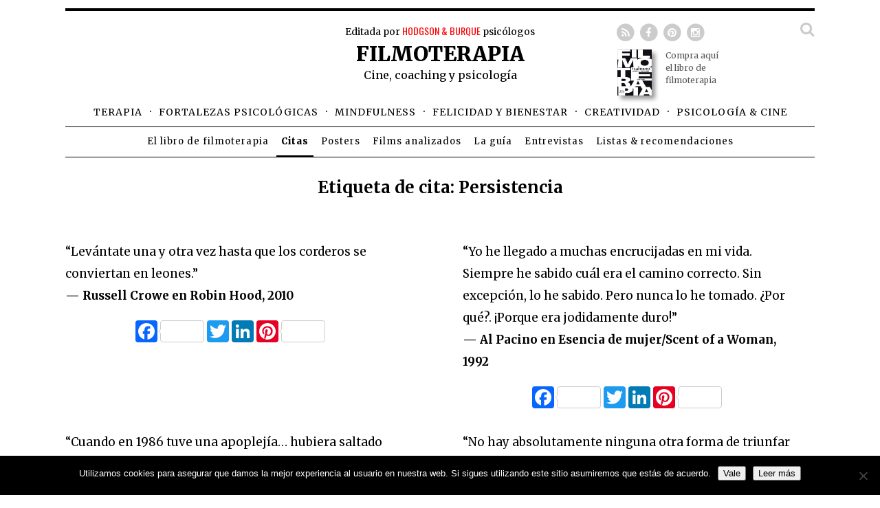

--- FILE ---
content_type: text/html; charset=UTF-8
request_url: https://jaimeburque.com/blog/etiqueta-cita/fortalezas-psicologicas/persistencia/
body_size: 17965
content:
<!DOCTYPE html>
<html lang="es">
<head>
<meta charset="UTF-8">
<meta name="viewport" content="width=device-width, initial-scale=1">
<link rel="profile" href="http://gmpg.org/xfn/11">
<link rel="pingback" href="https://jaimeburque.com/blog/xmlrpc.php">

<!-- Google Analytics Local by Webcraftic Local Google Analytics -->
<script>
(function(i,s,o,g,r,a,m){i['GoogleAnalyticsObject']=r;i[r]=i[r]||function(){
            (i[r].q=i[r].q||[]).push(arguments)},i[r].l=1*new Date();a=s.createElement(o),
            m=s.getElementsByTagName(o)[0];a.async=1;a.src=g;m.parentNode.insertBefore(a,m)
            })(window,document,'script','https://jaimeburque.com/blog/wp-content/uploads/wga-cache/local-ga.js','ga');
ga('create', 'UA-8455222-1', 'auto');
ga('send', 'pageview');
</script>
<!-- end Google Analytics Local by Webcraftic Local Google Analytics -->
<meta name='robots' content='index, follow, max-image-preview:large, max-snippet:-1, max-video-preview:-1' />

	<!-- This site is optimized with the Yoast SEO plugin v26.7 - https://yoast.com/wordpress/plugins/seo/ -->
	<title>Persistencia Archivos - FILMOTERAPIA</title>
	<link rel="canonical" href="https://jaimeburque.com/blog/etiqueta-cita/fortalezas-psicologicas/persistencia/" />
	<link rel="next" href="https://jaimeburque.com/blog/etiqueta-cita/fortalezas-psicologicas/persistencia/page/2/" />
	<meta property="og:locale" content="es_ES" />
	<meta property="og:type" content="article" />
	<meta property="og:title" content="Persistencia Archivos - FILMOTERAPIA" />
	<meta property="og:url" content="https://jaimeburque.com/blog/etiqueta-cita/fortalezas-psicologicas/persistencia/" />
	<meta property="og:site_name" content="FILMOTERAPIA" />
	<meta name="twitter:card" content="summary_large_image" />
	<script type="application/ld+json" class="yoast-schema-graph">{"@context":"https://schema.org","@graph":[{"@type":"CollectionPage","@id":"https://jaimeburque.com/blog/etiqueta-cita/fortalezas-psicologicas/persistencia/","url":"https://jaimeburque.com/blog/etiqueta-cita/fortalezas-psicologicas/persistencia/","name":"Persistencia Archivos - FILMOTERAPIA","isPartOf":{"@id":"https://jaimeburque.com/blog/#website"},"breadcrumb":{"@id":"https://jaimeburque.com/blog/etiqueta-cita/fortalezas-psicologicas/persistencia/#breadcrumb"},"inLanguage":"es"},{"@type":"BreadcrumbList","@id":"https://jaimeburque.com/blog/etiqueta-cita/fortalezas-psicologicas/persistencia/#breadcrumb","itemListElement":[{"@type":"ListItem","position":1,"name":"Portada","item":"https://jaimeburque.com/blog/"},{"@type":"ListItem","position":2,"name":"Fortalezas psicológicas","item":"https://jaimeburque.com/blog/etiqueta-cita/fortalezas-psicologicas/"},{"@type":"ListItem","position":3,"name":"Persistencia"}]},{"@type":"WebSite","@id":"https://jaimeburque.com/blog/#website","url":"https://jaimeburque.com/blog/","name":"FILMOTERAPIA","description":"Cine, coaching y psicología","potentialAction":[{"@type":"SearchAction","target":{"@type":"EntryPoint","urlTemplate":"https://jaimeburque.com/blog/?s={search_term_string}"},"query-input":{"@type":"PropertyValueSpecification","valueRequired":true,"valueName":"search_term_string"}}],"inLanguage":"es"}]}</script>
	<!-- / Yoast SEO plugin. -->


<link rel='dns-prefetch' href='//ajax.googleapis.com' />
<link rel='dns-prefetch' href='//fonts.googleapis.com' />
<link rel="alternate" type="application/rss+xml" title="FILMOTERAPIA &raquo; Feed" href="https://jaimeburque.com/blog/feed/" />
<link rel="alternate" type="application/rss+xml" title="FILMOTERAPIA &raquo; Feed de los comentarios" href="https://jaimeburque.com/blog/comments/feed/" />
<link rel="alternate" type="application/rss+xml" title="FILMOTERAPIA &raquo; Persistencia Etiqueta de cita Feed" href="https://jaimeburque.com/blog/etiqueta-cita/fortalezas-psicologicas/persistencia/feed/" />
<style id='wp-img-auto-sizes-contain-inline-css' type='text/css'>
img:is([sizes=auto i],[sizes^="auto," i]){contain-intrinsic-size:3000px 1500px}
/*# sourceURL=wp-img-auto-sizes-contain-inline-css */
</style>
<style id='wp-emoji-styles-inline-css' type='text/css'>

	img.wp-smiley, img.emoji {
		display: inline !important;
		border: none !important;
		box-shadow: none !important;
		height: 1em !important;
		width: 1em !important;
		margin: 0 0.07em !important;
		vertical-align: -0.1em !important;
		background: none !important;
		padding: 0 !important;
	}
/*# sourceURL=wp-emoji-styles-inline-css */
</style>
<link rel='stylesheet' id='wp-block-library-css' href='https://jaimeburque.com/blog/wp-includes/css/dist/block-library/style.min.css?ver=6.9' type='text/css' media='all' />
<style id='global-styles-inline-css' type='text/css'>
:root{--wp--preset--aspect-ratio--square: 1;--wp--preset--aspect-ratio--4-3: 4/3;--wp--preset--aspect-ratio--3-4: 3/4;--wp--preset--aspect-ratio--3-2: 3/2;--wp--preset--aspect-ratio--2-3: 2/3;--wp--preset--aspect-ratio--16-9: 16/9;--wp--preset--aspect-ratio--9-16: 9/16;--wp--preset--color--black: #000000;--wp--preset--color--cyan-bluish-gray: #abb8c3;--wp--preset--color--white: #ffffff;--wp--preset--color--pale-pink: #f78da7;--wp--preset--color--vivid-red: #cf2e2e;--wp--preset--color--luminous-vivid-orange: #ff6900;--wp--preset--color--luminous-vivid-amber: #fcb900;--wp--preset--color--light-green-cyan: #7bdcb5;--wp--preset--color--vivid-green-cyan: #00d084;--wp--preset--color--pale-cyan-blue: #8ed1fc;--wp--preset--color--vivid-cyan-blue: #0693e3;--wp--preset--color--vivid-purple: #9b51e0;--wp--preset--gradient--vivid-cyan-blue-to-vivid-purple: linear-gradient(135deg,rgb(6,147,227) 0%,rgb(155,81,224) 100%);--wp--preset--gradient--light-green-cyan-to-vivid-green-cyan: linear-gradient(135deg,rgb(122,220,180) 0%,rgb(0,208,130) 100%);--wp--preset--gradient--luminous-vivid-amber-to-luminous-vivid-orange: linear-gradient(135deg,rgb(252,185,0) 0%,rgb(255,105,0) 100%);--wp--preset--gradient--luminous-vivid-orange-to-vivid-red: linear-gradient(135deg,rgb(255,105,0) 0%,rgb(207,46,46) 100%);--wp--preset--gradient--very-light-gray-to-cyan-bluish-gray: linear-gradient(135deg,rgb(238,238,238) 0%,rgb(169,184,195) 100%);--wp--preset--gradient--cool-to-warm-spectrum: linear-gradient(135deg,rgb(74,234,220) 0%,rgb(151,120,209) 20%,rgb(207,42,186) 40%,rgb(238,44,130) 60%,rgb(251,105,98) 80%,rgb(254,248,76) 100%);--wp--preset--gradient--blush-light-purple: linear-gradient(135deg,rgb(255,206,236) 0%,rgb(152,150,240) 100%);--wp--preset--gradient--blush-bordeaux: linear-gradient(135deg,rgb(254,205,165) 0%,rgb(254,45,45) 50%,rgb(107,0,62) 100%);--wp--preset--gradient--luminous-dusk: linear-gradient(135deg,rgb(255,203,112) 0%,rgb(199,81,192) 50%,rgb(65,88,208) 100%);--wp--preset--gradient--pale-ocean: linear-gradient(135deg,rgb(255,245,203) 0%,rgb(182,227,212) 50%,rgb(51,167,181) 100%);--wp--preset--gradient--electric-grass: linear-gradient(135deg,rgb(202,248,128) 0%,rgb(113,206,126) 100%);--wp--preset--gradient--midnight: linear-gradient(135deg,rgb(2,3,129) 0%,rgb(40,116,252) 100%);--wp--preset--font-size--small: 13px;--wp--preset--font-size--medium: 20px;--wp--preset--font-size--large: 36px;--wp--preset--font-size--x-large: 42px;--wp--preset--spacing--20: 0.44rem;--wp--preset--spacing--30: 0.67rem;--wp--preset--spacing--40: 1rem;--wp--preset--spacing--50: 1.5rem;--wp--preset--spacing--60: 2.25rem;--wp--preset--spacing--70: 3.38rem;--wp--preset--spacing--80: 5.06rem;--wp--preset--shadow--natural: 6px 6px 9px rgba(0, 0, 0, 0.2);--wp--preset--shadow--deep: 12px 12px 50px rgba(0, 0, 0, 0.4);--wp--preset--shadow--sharp: 6px 6px 0px rgba(0, 0, 0, 0.2);--wp--preset--shadow--outlined: 6px 6px 0px -3px rgb(255, 255, 255), 6px 6px rgb(0, 0, 0);--wp--preset--shadow--crisp: 6px 6px 0px rgb(0, 0, 0);}:where(.is-layout-flex){gap: 0.5em;}:where(.is-layout-grid){gap: 0.5em;}body .is-layout-flex{display: flex;}.is-layout-flex{flex-wrap: wrap;align-items: center;}.is-layout-flex > :is(*, div){margin: 0;}body .is-layout-grid{display: grid;}.is-layout-grid > :is(*, div){margin: 0;}:where(.wp-block-columns.is-layout-flex){gap: 2em;}:where(.wp-block-columns.is-layout-grid){gap: 2em;}:where(.wp-block-post-template.is-layout-flex){gap: 1.25em;}:where(.wp-block-post-template.is-layout-grid){gap: 1.25em;}.has-black-color{color: var(--wp--preset--color--black) !important;}.has-cyan-bluish-gray-color{color: var(--wp--preset--color--cyan-bluish-gray) !important;}.has-white-color{color: var(--wp--preset--color--white) !important;}.has-pale-pink-color{color: var(--wp--preset--color--pale-pink) !important;}.has-vivid-red-color{color: var(--wp--preset--color--vivid-red) !important;}.has-luminous-vivid-orange-color{color: var(--wp--preset--color--luminous-vivid-orange) !important;}.has-luminous-vivid-amber-color{color: var(--wp--preset--color--luminous-vivid-amber) !important;}.has-light-green-cyan-color{color: var(--wp--preset--color--light-green-cyan) !important;}.has-vivid-green-cyan-color{color: var(--wp--preset--color--vivid-green-cyan) !important;}.has-pale-cyan-blue-color{color: var(--wp--preset--color--pale-cyan-blue) !important;}.has-vivid-cyan-blue-color{color: var(--wp--preset--color--vivid-cyan-blue) !important;}.has-vivid-purple-color{color: var(--wp--preset--color--vivid-purple) !important;}.has-black-background-color{background-color: var(--wp--preset--color--black) !important;}.has-cyan-bluish-gray-background-color{background-color: var(--wp--preset--color--cyan-bluish-gray) !important;}.has-white-background-color{background-color: var(--wp--preset--color--white) !important;}.has-pale-pink-background-color{background-color: var(--wp--preset--color--pale-pink) !important;}.has-vivid-red-background-color{background-color: var(--wp--preset--color--vivid-red) !important;}.has-luminous-vivid-orange-background-color{background-color: var(--wp--preset--color--luminous-vivid-orange) !important;}.has-luminous-vivid-amber-background-color{background-color: var(--wp--preset--color--luminous-vivid-amber) !important;}.has-light-green-cyan-background-color{background-color: var(--wp--preset--color--light-green-cyan) !important;}.has-vivid-green-cyan-background-color{background-color: var(--wp--preset--color--vivid-green-cyan) !important;}.has-pale-cyan-blue-background-color{background-color: var(--wp--preset--color--pale-cyan-blue) !important;}.has-vivid-cyan-blue-background-color{background-color: var(--wp--preset--color--vivid-cyan-blue) !important;}.has-vivid-purple-background-color{background-color: var(--wp--preset--color--vivid-purple) !important;}.has-black-border-color{border-color: var(--wp--preset--color--black) !important;}.has-cyan-bluish-gray-border-color{border-color: var(--wp--preset--color--cyan-bluish-gray) !important;}.has-white-border-color{border-color: var(--wp--preset--color--white) !important;}.has-pale-pink-border-color{border-color: var(--wp--preset--color--pale-pink) !important;}.has-vivid-red-border-color{border-color: var(--wp--preset--color--vivid-red) !important;}.has-luminous-vivid-orange-border-color{border-color: var(--wp--preset--color--luminous-vivid-orange) !important;}.has-luminous-vivid-amber-border-color{border-color: var(--wp--preset--color--luminous-vivid-amber) !important;}.has-light-green-cyan-border-color{border-color: var(--wp--preset--color--light-green-cyan) !important;}.has-vivid-green-cyan-border-color{border-color: var(--wp--preset--color--vivid-green-cyan) !important;}.has-pale-cyan-blue-border-color{border-color: var(--wp--preset--color--pale-cyan-blue) !important;}.has-vivid-cyan-blue-border-color{border-color: var(--wp--preset--color--vivid-cyan-blue) !important;}.has-vivid-purple-border-color{border-color: var(--wp--preset--color--vivid-purple) !important;}.has-vivid-cyan-blue-to-vivid-purple-gradient-background{background: var(--wp--preset--gradient--vivid-cyan-blue-to-vivid-purple) !important;}.has-light-green-cyan-to-vivid-green-cyan-gradient-background{background: var(--wp--preset--gradient--light-green-cyan-to-vivid-green-cyan) !important;}.has-luminous-vivid-amber-to-luminous-vivid-orange-gradient-background{background: var(--wp--preset--gradient--luminous-vivid-amber-to-luminous-vivid-orange) !important;}.has-luminous-vivid-orange-to-vivid-red-gradient-background{background: var(--wp--preset--gradient--luminous-vivid-orange-to-vivid-red) !important;}.has-very-light-gray-to-cyan-bluish-gray-gradient-background{background: var(--wp--preset--gradient--very-light-gray-to-cyan-bluish-gray) !important;}.has-cool-to-warm-spectrum-gradient-background{background: var(--wp--preset--gradient--cool-to-warm-spectrum) !important;}.has-blush-light-purple-gradient-background{background: var(--wp--preset--gradient--blush-light-purple) !important;}.has-blush-bordeaux-gradient-background{background: var(--wp--preset--gradient--blush-bordeaux) !important;}.has-luminous-dusk-gradient-background{background: var(--wp--preset--gradient--luminous-dusk) !important;}.has-pale-ocean-gradient-background{background: var(--wp--preset--gradient--pale-ocean) !important;}.has-electric-grass-gradient-background{background: var(--wp--preset--gradient--electric-grass) !important;}.has-midnight-gradient-background{background: var(--wp--preset--gradient--midnight) !important;}.has-small-font-size{font-size: var(--wp--preset--font-size--small) !important;}.has-medium-font-size{font-size: var(--wp--preset--font-size--medium) !important;}.has-large-font-size{font-size: var(--wp--preset--font-size--large) !important;}.has-x-large-font-size{font-size: var(--wp--preset--font-size--x-large) !important;}
/*# sourceURL=global-styles-inline-css */
</style>

<style id='classic-theme-styles-inline-css' type='text/css'>
/*! This file is auto-generated */
.wp-block-button__link{color:#fff;background-color:#32373c;border-radius:9999px;box-shadow:none;text-decoration:none;padding:calc(.667em + 2px) calc(1.333em + 2px);font-size:1.125em}.wp-block-file__button{background:#32373c;color:#fff;text-decoration:none}
/*# sourceURL=/wp-includes/css/classic-themes.min.css */
</style>
<link rel='stylesheet' id='contact-form-7-css' href='https://jaimeburque.com/blog/wp-content/plugins/contact-form-7/includes/css/styles.css?ver=6.1.4' type='text/css' media='all' />
<link rel='stylesheet' id='cookie-notice-front-css' href='https://jaimeburque.com/blog/wp-content/plugins/cookie-notice/css/front.min.css?ver=2.5.11' type='text/css' media='all' />
<link rel='stylesheet' id='cmplz-general-css' href='https://jaimeburque.com/blog/wp-content/plugins/complianz-gdpr/assets/css/cookieblocker.min.css?ver=1768556567' type='text/css' media='all' />
<link rel='stylesheet' id='ivory-search-styles-css' href='https://jaimeburque.com/blog/wp-content/plugins/add-search-to-menu/public/css/ivory-search.min.css?ver=5.5.13' type='text/css' media='all' />
<link rel='stylesheet' id='jaimeburque-estilo-css' href='https://jaimeburque.com/blog/wp-content/themes/jaimeburque-14/estilo.css?ver=21020800' type='text/css' media='all' />
<link rel='stylesheet' id='jaimeburque-icons-css' href='https:////maxcdn.bootstrapcdn.com/font-awesome/4.2.0/css/font-awesome.min.css?ver=6.9' type='text/css' media='all' />
<link rel='stylesheet' id='jaimeburque-fonts-css' href='https://fonts.googleapis.com/css?family=Merriweather%3A400%2C300%2C400italic%2C700%2C900%2C300italic%7COswald%3A400%2C300%2C700&#038;ver=6.9' type='text/css' media='all' />
<link rel='stylesheet' id='__EPYT__style-css' href='https://jaimeburque.com/blog/wp-content/plugins/youtube-embed-plus/styles/ytprefs.min.css?ver=14.2.4' type='text/css' media='all' />
<style id='__EPYT__style-inline-css' type='text/css'>

                .epyt-gallery-thumb {
                        width: 33.333%;
                }
                
/*# sourceURL=__EPYT__style-inline-css */
</style>
<script type="text/javascript" src="https://jaimeburque.com/blog/wp-includes/js/jquery/jquery.min.js?ver=3.7.1" id="jquery-core-js"></script>
<script type="text/javascript" src="https://jaimeburque.com/blog/wp-includes/js/jquery/jquery-migrate.min.js?ver=3.4.1" id="jquery-migrate-js"></script>
<script type="text/javascript" id="__ytprefs__-js-extra">
/* <![CDATA[ */
var _EPYT_ = {"ajaxurl":"https://jaimeburque.com/blog/wp-admin/admin-ajax.php","security":"59e6d4d2e0","gallery_scrolloffset":"20","eppathtoscripts":"https://jaimeburque.com/blog/wp-content/plugins/youtube-embed-plus/scripts/","eppath":"https://jaimeburque.com/blog/wp-content/plugins/youtube-embed-plus/","epresponsiveselector":"[\"iframe.__youtube_prefs__\",\"iframe[src*='youtube.com']\",\"iframe[src*='youtube-nocookie.com']\",\"iframe[data-ep-src*='youtube.com']\",\"iframe[data-ep-src*='youtube-nocookie.com']\",\"iframe[data-ep-gallerysrc*='youtube.com']\"]","epdovol":"1","version":"14.2.4","evselector":"iframe.__youtube_prefs__[src], iframe[src*=\"youtube.com/embed/\"], iframe[src*=\"youtube-nocookie.com/embed/\"]","ajax_compat":"","maxres_facade":"eager","ytapi_load":"light","pause_others":"","stopMobileBuffer":"1","facade_mode":"","not_live_on_channel":""};
//# sourceURL=__ytprefs__-js-extra
/* ]]> */
</script>
<script type="text/javascript" src="https://jaimeburque.com/blog/wp-content/plugins/youtube-embed-plus/scripts/ytprefs.min.js?ver=14.2.4" id="__ytprefs__-js"></script>
<link rel="https://api.w.org/" href="https://jaimeburque.com/blog/wp-json/" /><link rel="EditURI" type="application/rsd+xml" title="RSD" href="https://jaimeburque.com/blog/xmlrpc.php?rsd" />
<meta name="generator" content="WordPress 6.9" />
			<style>.cmplz-hidden {
					display: none !important;
				}</style><meta property="og:image" content="https://jaimeburque.com/blog/wp-content/uploads/Citas-3.jpg" /><style type="text/css">.recentcomments a{display:inline !important;padding:0 !important;margin:0 !important;}</style><div class="astm-search-menu-wrapper is-menu-wrapper"><div><span class=" astm-search-menu is-menu is-dropdown"><a title="" href="#" role="button" aria-label="Enlace del icono de búsqueda"><svg width="20" height="20" class="search-icon" role="img" viewBox="2 9 20 5" focusable="false" aria-label="Buscar">
					<path class="search-icon-path" d="M15.5 14h-.79l-.28-.27C15.41 12.59 16 11.11 16 9.5 16 5.91 13.09 3 9.5 3S3 5.91 3 9.5 5.91 16 9.5 16c1.61 0 3.09-.59 4.23-1.57l.27.28v.79l5 4.99L20.49 19l-4.99-5zm-6 0C7.01 14 5 11.99 5 9.5S7.01 5 9.5 5 14 7.01 14 9.5 11.99 14 9.5 14z"></path></svg></a><form  class="is-search-form is-form-style is-form-style-3 is-form-id-0 " action="https://jaimeburque.com/blog/" method="get" role="search" ><label for="is-search-input-0"><span class="is-screen-reader-text">Buscar:</span><input  type="search" id="is-search-input-0" name="s" value="" class="is-search-input" placeholder="Buscar aquí..." autocomplete=off /></label><button type="submit" class="is-search-submit"><span class="is-screen-reader-text">Botón de búsqueda</span><span class="is-search-icon"><svg focusable="false" aria-label="Buscar" xmlns="http://www.w3.org/2000/svg" viewBox="0 0 24 24" width="24px"><path d="M15.5 14h-.79l-.28-.27C15.41 12.59 16 11.11 16 9.5 16 5.91 13.09 3 9.5 3S3 5.91 3 9.5 5.91 16 9.5 16c1.61 0 3.09-.59 4.23-1.57l.27.28v.79l5 4.99L20.49 19l-4.99-5zm-6 0C7.01 14 5 11.99 5 9.5S7.01 5 9.5 5 14 7.01 14 9.5 11.99 14 9.5 14z"></path></svg></span></button></form><div class="search-close"></div></span></div></div><style type="text/css" media="screen">.is-menu path.search-icon-path { fill: #848484;}body .popup-search-close:after, body .search-close:after { border-color: #848484;}body .popup-search-close:before, body .search-close:before { border-color: #848484;}</style>
<script>
var a2a_config = a2a_config || {};
a2a_config.counts = { recover_protocol: 'http' };
</script>

<script async src="https://static.addtoany.com/menu/page.js"></script>   

</head>

<body>

<div class="wrapper">

	
<div class="header">

    <div class="seccion">
        <div class="banda">
        Editada por <a href="https://jaimeburque.com/">HODGSON & BURQUE</a> psicólogos
    </div>
        <h1><a href="https://jaimeburque.com/blog">Filmoterapia</a></h1>
        <div class="banda dos">Cine, coaching y psicología</div>
    </div>

    <div class="nav">
        <ul>
                <li><a  href="https://jaimeburque.com/blog/category/terapia/">Terapia</a></li> · 
                <li><a  href="https://jaimeburque.com/blog/category/fortalezas-psicologicas/">Fortalezas psicológicas</a></li> · 
                <li><a  href="https://jaimeburque.com/blog/category/mindfulness/">Mindfulness</a></li> · 
                <li><a  href="https://jaimeburque.com/blog/category/psicologia-positiva-2/">Felicidad y bienestar</a></li> · 
                <li><a  href="https://jaimeburque.com/blog/category/creatividad/">Creatividad</a></li> · 
                <li><a  href="https://jaimeburque.com/blog/category/psicologia-a-traves-del-cine/">Psicología & cine</a></li></li>
        </ul>        
    </div>

    <div class="nav peq">
            <ul>
                <li><a  href="https://jaimeburque.com/blog/filmoterapia-100-peliculas-inspiradoras/">El libro de filmoterapia</a></li>
                <li><a class="act" href="https://jaimeburque.com/blog/cita/">Citas</a></li>
                <li><a  href="https://jaimeburque.com/blog/poster/">Posters</a></li>
                <li><a  href="https://jaimeburque.com/blog/category/films-analizados/">Films analizados</a></li>
                <li><a  href="https://jaimeburque.com/blog/la-guia/">La guía</a></li>
                <li><a  href="https://jaimeburque.com/blog/category/entrevistas-3/">Entrevistas</a></li>
                <li><a  href="https://jaimeburque.com/blog/category/listas-recomendaciones/">Listas & recomendaciones</a></li>                
            </ul>
        </div>

    <ul class="social">
    <div class="js-socialButtons">
        <li><a href="https://jaimeburque.com/blog/feed/">
        <span class="fa-stack fa-lg">
             <i class="fa fa-circle fa-stack-2x"></i>
             <i class="fa fa-rss fa-stack-1x fa-inverse"></i>
        </span>
        </a></li>
        <li><a href="https://www.facebook.com/filmoterapia.web">
        <span class="fa-stack fa-lg">
             <i class="fa fa-circle fa-stack-2x"></i>
             <i class="fa fa-facebook fa-stack-1x fa-inverse"></i>
        </span>
        </a></li>
        <li><a href="https://es.pinterest.com/filmoterapia/">
            <span class="fa-stack fa-lg">
             <i class="fa fa-circle fa-stack-2x"></i>
             <i class="fa fa-pinterest fa-stack-1x fa-inverse"></i>
        </span>
        </a></li>
        <li><a href="http://instagram.com/filmoterapia/">
            <span class="fa-stack fa-lg">
             <i class="fa fa-circle fa-stack-2x"></i>
             <i class="fa fa-instagram fa-stack-1x fa-inverse"></i>
        </span>
        </a></li>
        <li class="right"><a class="js-showSearch" href="#"><i class="fa fa-search fa-2x"></i></a></li>
    </div>
    <form role="search" method="get" id="searchform" class="searchform js-searchForm" action="https://jaimeburque.com/blog/" style="display:none">
    <div>
    <input type="text" value="" name="s" id="s" placeholder="Buscar..." />
    </div>
    </form></ul>       
            <div class="libro-cabecera" style="padding-left:0px;">
            <a href="https://jaimeburque.com/blog/filmoterapia-100-peliculas-inspiradoras/">
                                <img class="libro-portada" src="https://jaimeburque.com/blog/wp-content/uploads/portada2-766x1024.jpg" style="margin:0 20px 0 0;" />
                            <small>Compra aquí <br />
el libro de <br />
filmoterapia</small>
            </a>
        </div>
    
</div><!-- header -->
	<div class="content">

<div class="cat-def">
    <h2>Etiqueta de cita: <span>Persistencia</span></h2></div>


<div class="category">

    <div class="ultimos">

        
                                        <div class="mitad citando">
                
<p class="cita">“Levántate una y otra vez hasta que los corderos se conviertan en leones.”<br /> <b>&mdash; Russell Crowe en Robin Hood, 2010</b></p>

    <div class="redes-botones">
        <div class="redes-centrado">
            <div class="a2a_kit a2a_kit_size_32 a2a_default_style" data-a2a-url="https://jaimeburque.com/blog/cita/russell-crowe-en-robin-hood-levantate-una-y-otra-vez/" data-a2a-title="">
                <a class="a2a_button_facebook a2a_counter"></a>
                <a class="a2a_button_twitter a2a_counter"></a>
                <a class="a2a_button_linkedin a2a_counter"></a>
                <a class="a2a_button_pinterest a2a_counter"></a>
            </div>
        </div>
    </div>

                </div>

                            <div class="mitad citando">
                
<p class="cita">“Yo he llegado a muchas encrucijadas en mi vida. Siempre he sabido cuál era el camino correcto. Sin excepción, lo he sabido. Pero nunca lo he tomado. ¿Por qué?. ¡Porque era jodidamente duro!”<br /> <b>&mdash; Al Pacino en Esencia de mujer/Scent of a Woman, 1992</b></p>

    <div class="redes-botones">
        <div class="redes-centrado">
            <div class="a2a_kit a2a_kit_size_32 a2a_default_style" data-a2a-url="https://jaimeburque.com/blog/cita/esencia-de-mujerscent-of-a-woman-el-camino-correcto/" data-a2a-title="">
                <a class="a2a_button_facebook a2a_counter"></a>
                <a class="a2a_button_twitter a2a_counter"></a>
                <a class="a2a_button_linkedin a2a_counter"></a>
                <a class="a2a_button_pinterest a2a_counter"></a>
            </div>
        </div>
    </div>

                </div>

                            <div class="mitad citando">
                
<p class="cita">“Cuando en 1986 tuve una apoplejía&#8230; hubiera saltado por la ventana. En lugar de eso, seguí adelante. No tenía elección. Aprendí que en la vida hay que perseverar.”<br /> <b>&mdash; Ava Gardner, actriz</b></p>

    <div class="redes-botones">
        <div class="redes-centrado">
            <div class="a2a_kit a2a_kit_size_32 a2a_default_style" data-a2a-url="https://jaimeburque.com/blog/cita/ava-gardner-cuando-en-1986-tuve-una-apoplejia/" data-a2a-title="">
                <a class="a2a_button_facebook a2a_counter"></a>
                <a class="a2a_button_twitter a2a_counter"></a>
                <a class="a2a_button_linkedin a2a_counter"></a>
                <a class="a2a_button_pinterest a2a_counter"></a>
            </div>
        </div>
    </div>

                </div>

                            <div class="mitad citando">
                
<p class="cita">“No hay absolutamente ninguna otra forma de triunfar en la vida si no es por el constante esfuerzo.”<br /> <b>&mdash; Arnold Schwarzenegger, actor y político</b></p>

    <div class="redes-botones">
        <div class="redes-centrado">
            <div class="a2a_kit a2a_kit_size_32 a2a_default_style" data-a2a-url="https://jaimeburque.com/blog/cita/arnold-schwarzenegger/" data-a2a-title="">
                <a class="a2a_button_facebook a2a_counter"></a>
                <a class="a2a_button_twitter a2a_counter"></a>
                <a class="a2a_button_linkedin a2a_counter"></a>
                <a class="a2a_button_pinterest a2a_counter"></a>
            </div>
        </div>
    </div>

                </div>

                            <div class="mitad citando">
                
<p class="cita">“Jamás ha habido una persona que haya tenido éxito sin haber pronunciado alguna vez en su vida las palabras «he fracasado».”<br /> <b>&mdash; Arnold Schwarzenegger, actor y político</b></p>

    <div class="redes-botones">
        <div class="redes-centrado">
            <div class="a2a_kit a2a_kit_size_32 a2a_default_style" data-a2a-url="https://jaimeburque.com/blog/cita/arnold-schwarzenegger-he-fracasado/" data-a2a-title="">
                <a class="a2a_button_facebook a2a_counter"></a>
                <a class="a2a_button_twitter a2a_counter"></a>
                <a class="a2a_button_linkedin a2a_counter"></a>
                <a class="a2a_button_pinterest a2a_counter"></a>
            </div>
        </div>
    </div>

                </div>

                            <div class="mitad citando">
                
<p class="cita">“La diferencia entre talento y habilidad es uno de los conceptos peor entendidos, para las personas que están tratando de sobresalir, que tienen sueños, que quieren hacer cosas&#8230;El talento lo tienes naturalmente. La habilidad solo se desarrolla a través de horas y horas de dedicarte a tu actividad.”<br /> <b>&mdash; Will Smith, actor</b></p>

    <div class="redes-botones">
        <div class="redes-centrado">
            <div class="a2a_kit a2a_kit_size_32 a2a_default_style" data-a2a-url="https://jaimeburque.com/blog/cita/will-smith-no-importa-lo-talentoso-que-seas-2/" data-a2a-title="">
                <a class="a2a_button_facebook a2a_counter"></a>
                <a class="a2a_button_twitter a2a_counter"></a>
                <a class="a2a_button_linkedin a2a_counter"></a>
                <a class="a2a_button_pinterest a2a_counter"></a>
            </div>
        </div>
    </div>

                </div>

                            <div class="mitad citando">
                
<p class="cita">“No hay un modo fácil de hacerlo. No importa lo talentoso que seas, tu talento te va a fallar si no estás capacitado, si no estudias, si no trabajas realmente duro y no te dedicas a ser mejor cada día, nunca serás capaz de comunicar tu arte a la gente del modo que quieres.”<br /> <b>&mdash; Will Smith, actor</b></p>

    <div class="redes-botones">
        <div class="redes-centrado">
            <div class="a2a_kit a2a_kit_size_32 a2a_default_style" data-a2a-url="https://jaimeburque.com/blog/cita/will-smith-no-importa-lo-talentoso-que-seas/" data-a2a-title="">
                <a class="a2a_button_facebook a2a_counter"></a>
                <a class="a2a_button_twitter a2a_counter"></a>
                <a class="a2a_button_linkedin a2a_counter"></a>
                <a class="a2a_button_pinterest a2a_counter"></a>
            </div>
        </div>
    </div>

                </div>

                            <div class="mitad citando">
                
<p class="cita">“Usted simplemente tiene que poner un pie delante del otro y seguir adelante.”<br /> <b>&mdash; George Lucas, director y productor de cine</b></p>

    <div class="redes-botones">
        <div class="redes-centrado">
            <div class="a2a_kit a2a_kit_size_32 a2a_default_style" data-a2a-url="https://jaimeburque.com/blog/cita/george-lucas-un-pie-delante-del-otro/" data-a2a-title="">
                <a class="a2a_button_facebook a2a_counter"></a>
                <a class="a2a_button_twitter a2a_counter"></a>
                <a class="a2a_button_linkedin a2a_counter"></a>
                <a class="a2a_button_pinterest a2a_counter"></a>
            </div>
        </div>
    </div>

                </div>

                            <div class="mitad citando">
                
<p class="cita">“Trabajar intensamente es muy importante. Nada se consigue sin mucho trabajo.”<br /> <b>&mdash; George Lucas, director y productor de cine</b></p>

    <div class="redes-botones">
        <div class="redes-centrado">
            <div class="a2a_kit a2a_kit_size_32 a2a_default_style" data-a2a-url="https://jaimeburque.com/blog/cita/george-lucas-trabajar-intensamente/" data-a2a-title="">
                <a class="a2a_button_facebook a2a_counter"></a>
                <a class="a2a_button_twitter a2a_counter"></a>
                <a class="a2a_button_linkedin a2a_counter"></a>
                <a class="a2a_button_pinterest a2a_counter"></a>
            </div>
        </div>
    </div>

                </div>

                            <div class="mitad citando">
                
<p class="cita">“Una persona debe fijar sus objetivos cuanto antes y dedicar toda su energía y talento a ellos .”<br /> <b>&mdash; Walt Disney</b></p>

    <div class="redes-botones">
        <div class="redes-centrado">
            <div class="a2a_kit a2a_kit_size_32 a2a_default_style" data-a2a-url="https://jaimeburque.com/blog/cita/walt-disney-objetivos/" data-a2a-title="">
                <a class="a2a_button_facebook a2a_counter"></a>
                <a class="a2a_button_twitter a2a_counter"></a>
                <a class="a2a_button_linkedin a2a_counter"></a>
                <a class="a2a_button_pinterest a2a_counter"></a>
            </div>
        </div>
    </div>

                </div>

                            <div class="mitad citando">
                
<p class="cita">“El valor de la fuerza de voluntad abre caminos.”<br /> <b>&mdash; Walt Disney</b></p>

    <div class="redes-botones">
        <div class="redes-centrado">
            <div class="a2a_kit a2a_kit_size_32 a2a_default_style" data-a2a-url="https://jaimeburque.com/blog/cita/walt-disney-voluntad/" data-a2a-title="">
                <a class="a2a_button_facebook a2a_counter"></a>
                <a class="a2a_button_twitter a2a_counter"></a>
                <a class="a2a_button_linkedin a2a_counter"></a>
                <a class="a2a_button_pinterest a2a_counter"></a>
            </div>
        </div>
    </div>

                </div>

                            <div class="mitad citando">
                
<p class="cita">“El triunfo no es llegar a la meta, es estar preparado para seguir ganando, para seguir luchando, es volver a marcarse otras metas, nunca conformarse.”<br /> <b>&mdash; Gordos, 2009</b></p>

    <div class="redes-botones">
        <div class="redes-centrado">
            <div class="a2a_kit a2a_kit_size_32 a2a_default_style" data-a2a-url="https://jaimeburque.com/blog/cita/gordos-el-triunfo/" data-a2a-title="">
                <a class="a2a_button_facebook a2a_counter"></a>
                <a class="a2a_button_twitter a2a_counter"></a>
                <a class="a2a_button_linkedin a2a_counter"></a>
                <a class="a2a_button_pinterest a2a_counter"></a>
            </div>
        </div>
    </div>

                </div>

            
                    </div>
            <div class="paginador">
        <ul>
<ul class='page-numbers'>
	<li><span aria-current="page" class="page-numbers current">1</span></li>
	<li><a class="page-numbers" href="/blog/etiqueta-cita/fortalezas-psicologicas/persistencia/?paged=2">2</a></li>
	<li><a class="page-numbers" href="/blog/etiqueta-cita/fortalezas-psicologicas/persistencia/?paged=3">3</a></li>
	<li><span class="page-numbers dots">&hellip;</span></li>
	<li><a class="page-numbers" href="/blog/etiqueta-cita/fortalezas-psicologicas/persistencia/?paged=5">5</a></li>
	<li><a class="next page-numbers" href="/blog/etiqueta-cita/fortalezas-psicologicas/persistencia/?paged=2"><i class="fa fa-angle-right fa-2x"></i></a></li>
</ul>
        </ul>
    </div>
  
</div>


<div class="cat-def">
    <span class="tit-etiquetas">Etiquetas</span>
            <ul class="selector">            
        
                <li class="papa"><a  href="https://jaimeburque.com/blog/etiqueta-cita/ano/">Citas ordenadas por película y año</a></li>
                            <ul>
                                        <li class="hijo"><a  href="https://jaimeburque.com/blog/etiqueta-cita/ano/1927/">1927</a></li>           
                                            <li class="hijo"><a  href="https://jaimeburque.com/blog/etiqueta-cita/ano/1928/">1928</a></li>           
                                            <li class="hijo"><a  href="https://jaimeburque.com/blog/etiqueta-cita/ano/1930/">1930</a></li>           
                                            <li class="hijo"><a  href="https://jaimeburque.com/blog/etiqueta-cita/ano/1932/">1932</a></li>           
                                            <li class="hijo"><a  href="https://jaimeburque.com/blog/etiqueta-cita/ano/1933/">1933</a></li>           
                                            <li class="hijo"><a  href="https://jaimeburque.com/blog/etiqueta-cita/ano/1934/">1934</a></li>           
                                            <li class="hijo"><a  href="https://jaimeburque.com/blog/etiqueta-cita/ano/1937/">1937</a></li>           
                                            <li class="hijo"><a  href="https://jaimeburque.com/blog/etiqueta-cita/ano/1938/">1938</a></li>           
                                            <li class="hijo"><a  href="https://jaimeburque.com/blog/etiqueta-cita/ano/1939/">1939</a></li>           
                                            <li class="hijo"><a  href="https://jaimeburque.com/blog/etiqueta-cita/ano/1940/">1940</a></li>           
                                            <li class="hijo"><a  href="https://jaimeburque.com/blog/etiqueta-cita/ano/1941/">1941</a></li>           
                                            <li class="hijo"><a  href="https://jaimeburque.com/blog/etiqueta-cita/ano/1943/">1943</a></li>           
                                            <li class="hijo"><a  href="https://jaimeburque.com/blog/etiqueta-cita/ano/1944/">1944</a></li>           
                                            <li class="hijo"><a  href="https://jaimeburque.com/blog/etiqueta-cita/ano/1945/">1945</a></li>           
                                            <li class="hijo"><a  href="https://jaimeburque.com/blog/etiqueta-cita/ano/1946/">1946</a></li>           
                                            <li class="hijo"><a  href="https://jaimeburque.com/blog/etiqueta-cita/ano/1947/">1947</a></li>           
                                            <li class="hijo"><a  href="https://jaimeburque.com/blog/etiqueta-cita/ano/1948/">1948</a></li>           
                                            <li class="hijo"><a  href="https://jaimeburque.com/blog/etiqueta-cita/ano/1950/">1950</a></li>           
                                            <li class="hijo"><a  href="https://jaimeburque.com/blog/etiqueta-cita/ano/1951/">1951</a></li>           
                                            <li class="hijo"><a  href="https://jaimeburque.com/blog/etiqueta-cita/ano/1952/">1952</a></li>           
                                            <li class="hijo"><a  href="https://jaimeburque.com/blog/etiqueta-cita/ano/1953/">1953</a></li>           
                                            <li class="hijo"><a  href="https://jaimeburque.com/blog/etiqueta-cita/ano/1954/">1954</a></li>           
                                            <li class="hijo"><a  href="https://jaimeburque.com/blog/etiqueta-cita/ano/1956/">1956</a></li>           
                                            <li class="hijo"><a  href="https://jaimeburque.com/blog/etiqueta-cita/ano/1957/">1957</a></li>           
                                            <li class="hijo"><a  href="https://jaimeburque.com/blog/etiqueta-cita/ano/1958/">1958</a></li>           
                                            <li class="hijo"><a  href="https://jaimeburque.com/blog/etiqueta-cita/ano/1959/">1959</a></li>           
                                            <li class="hijo"><a  href="https://jaimeburque.com/blog/etiqueta-cita/ano/1960/">1960</a></li>           
                                            <li class="hijo"><a  href="https://jaimeburque.com/blog/etiqueta-cita/ano/1961/">1961</a></li>           
                                            <li class="hijo"><a  href="https://jaimeburque.com/blog/etiqueta-cita/ano/1962/">1962</a></li>           
                                            <li class="hijo"><a  href="https://jaimeburque.com/blog/etiqueta-cita/ano/1963/">1963</a></li>           
                                            <li class="hijo"><a  href="https://jaimeburque.com/blog/etiqueta-cita/ano/1964/">1964</a></li>           
                                            <li class="hijo"><a  href="https://jaimeburque.com/blog/etiqueta-cita/ano/1965/">1965</a></li>           
                                            <li class="hijo"><a  href="https://jaimeburque.com/blog/etiqueta-cita/ano/1966/">1966</a></li>           
                                            <li class="hijo"><a  href="https://jaimeburque.com/blog/etiqueta-cita/ano/1967/">1967</a></li>           
                                            <li class="hijo"><a  href="https://jaimeburque.com/blog/etiqueta-cita/ano/1971/">1971</a></li>           
                                            <li class="hijo"><a  href="https://jaimeburque.com/blog/etiqueta-cita/ano/1972/">1972</a></li>           
                                            <li class="hijo"><a  href="https://jaimeburque.com/blog/etiqueta-cita/ano/1973/">1973</a></li>           
                                            <li class="hijo"><a  href="https://jaimeburque.com/blog/etiqueta-cita/ano/1974/">1974</a></li>           
                                            <li class="hijo"><a  href="https://jaimeburque.com/blog/etiqueta-cita/ano/1975/">1975</a></li>           
                                            <li class="hijo"><a  href="https://jaimeburque.com/blog/etiqueta-cita/ano/1976/">1976</a></li>           
                                            <li class="hijo"><a  href="https://jaimeburque.com/blog/etiqueta-cita/ano/1977/">1977</a></li>           
                                            <li class="hijo"><a  href="https://jaimeburque.com/blog/etiqueta-cita/ano/1978/">1978</a></li>           
                                            <li class="hijo"><a  href="https://jaimeburque.com/blog/etiqueta-cita/ano/1979/">1979</a></li>           
                                            <li class="hijo"><a  href="https://jaimeburque.com/blog/etiqueta-cita/ano/1980/">1980</a></li>           
                                            <li class="hijo"><a  href="https://jaimeburque.com/blog/etiqueta-cita/ano/1981/">1981</a></li>           
                                            <li class="hijo"><a  href="https://jaimeburque.com/blog/etiqueta-cita/ano/1982/">1982</a></li>           
                                            <li class="hijo"><a  href="https://jaimeburque.com/blog/etiqueta-cita/ano/1983/">1983</a></li>           
                                            <li class="hijo"><a  href="https://jaimeburque.com/blog/etiqueta-cita/ano/1984/">1984</a></li>           
                                            <li class="hijo"><a  href="https://jaimeburque.com/blog/etiqueta-cita/ano/1985/">1985</a></li>           
                                            <li class="hijo"><a  href="https://jaimeburque.com/blog/etiqueta-cita/ano/1986/">1986</a></li>           
                                            <li class="hijo"><a  href="https://jaimeburque.com/blog/etiqueta-cita/ano/1987/">1987</a></li>           
                                            <li class="hijo"><a  href="https://jaimeburque.com/blog/etiqueta-cita/ano/1988/">1988</a></li>           
                                            <li class="hijo"><a  href="https://jaimeburque.com/blog/etiqueta-cita/ano/1989/">1989</a></li>           
                                            <li class="hijo"><a  href="https://jaimeburque.com/blog/etiqueta-cita/ano/1990/">1990</a></li>           
                                            <li class="hijo"><a  href="https://jaimeburque.com/blog/etiqueta-cita/ano/1991/">1991</a></li>           
                                            <li class="hijo"><a  href="https://jaimeburque.com/blog/etiqueta-cita/ano/1992/">1992</a></li>           
                                            <li class="hijo"><a  href="https://jaimeburque.com/blog/etiqueta-cita/ano/1993/">1993</a></li>           
                                            <li class="hijo"><a  href="https://jaimeburque.com/blog/etiqueta-cita/ano/1994/">1994</a></li>           
                                            <li class="hijo"><a  href="https://jaimeburque.com/blog/etiqueta-cita/ano/1995/">1995</a></li>           
                                            <li class="hijo"><a  href="https://jaimeburque.com/blog/etiqueta-cita/ano/1996/">1996</a></li>           
                                            <li class="hijo"><a  href="https://jaimeburque.com/blog/etiqueta-cita/ano/1997/">1997</a></li>           
                                            <li class="hijo"><a  href="https://jaimeburque.com/blog/etiqueta-cita/ano/1998/">1998</a></li>           
                                            <li class="hijo"><a  href="https://jaimeburque.com/blog/etiqueta-cita/ano/1999/">1999</a></li>           
                                            <li class="hijo"><a  href="https://jaimeburque.com/blog/etiqueta-cita/ano/2000/">2000</a></li>           
                                            <li class="hijo"><a  href="https://jaimeburque.com/blog/etiqueta-cita/ano/2001/">2001</a></li>           
                                            <li class="hijo"><a  href="https://jaimeburque.com/blog/etiqueta-cita/ano/2002/">2002</a></li>           
                                            <li class="hijo"><a  href="https://jaimeburque.com/blog/etiqueta-cita/ano/2003/">2003</a></li>           
                                            <li class="hijo"><a  href="https://jaimeburque.com/blog/etiqueta-cita/ano/2004/">2004</a></li>           
                                            <li class="hijo"><a  href="https://jaimeburque.com/blog/etiqueta-cita/ano/2005/">2005</a></li>           
                                            <li class="hijo"><a  href="https://jaimeburque.com/blog/etiqueta-cita/ano/2006/">2006</a></li>           
                                            <li class="hijo"><a  href="https://jaimeburque.com/blog/etiqueta-cita/ano/2007/">2007</a></li>           
                                            <li class="hijo"><a  href="https://jaimeburque.com/blog/etiqueta-cita/ano/2008/">2008</a></li>           
                                            <li class="hijo"><a  href="https://jaimeburque.com/blog/etiqueta-cita/ano/2009/">2009</a></li>           
                                            <li class="hijo"><a  href="https://jaimeburque.com/blog/etiqueta-cita/ano/2010/">2010</a></li>           
                                            <li class="hijo"><a  href="https://jaimeburque.com/blog/etiqueta-cita/ano/2011/">2011</a></li>           
                                            <li class="hijo"><a  href="https://jaimeburque.com/blog/etiqueta-cita/ano/2012/">2012</a></li>           
                                            <li class="hijo"><a  href="https://jaimeburque.com/blog/etiqueta-cita/ano/2013/">2013</a></li>           
                                            <li class="hijo"><a  href="https://jaimeburque.com/blog/etiqueta-cita/ano/2014/">2014</a></li>           
                                    </ul>
                                        <li class="papa"><a  href="https://jaimeburque.com/blog/etiqueta-cita/coaching/">Coaching</a></li>
                            <ul>
                                        <li class="hijo"><a  href="https://jaimeburque.com/blog/etiqueta-cita/coaching/autoestima-coaching/">Autoestima</a></li>           
                                            <li class="hijo"><a  href="https://jaimeburque.com/blog/etiqueta-cita/coaching/caracter/">Carácter</a></li>           
                                            <li class="hijo"><a  href="https://jaimeburque.com/blog/etiqueta-cita/coaching/creer-en-uno-mismo/">Creer en uno mismo</a></li>           
                                            <li class="hijo"><a  href="https://jaimeburque.com/blog/etiqueta-cita/coaching/equipo/">Equipo</a></li>           
                                            <li class="hijo"><a  href="https://jaimeburque.com/blog/etiqueta-cita/coaching/exito/">Exito</a></li>           
                                            <li class="hijo"><a  href="https://jaimeburque.com/blog/etiqueta-cita/coaching/ganar-ganar-2/">Ganar- ganar</a></li>           
                                            <li class="hijo"><a  href="https://jaimeburque.com/blog/etiqueta-cita/coaching/liderazgo/">Liderazgo</a></li>           
                                            <li class="hijo"><a  href="https://jaimeburque.com/blog/etiqueta-cita/coaching/metas/">Metas</a></li>           
                                            <li class="hijo"><a  href="https://jaimeburque.com/blog/etiqueta-cita/coaching/motivacion/">Motivación</a></li>           
                                            <li class="hijo"><a  href="https://jaimeburque.com/blog/etiqueta-cita/coaching/optimalismo/">Perfeccionismo vs. Optimalismo</a></li>           
                                            <li class="hijo"><a  href="https://jaimeburque.com/blog/etiqueta-cita/coaching/realizarse/">Realizarse</a></li>           
                                            <li class="hijo"><a  href="https://jaimeburque.com/blog/etiqueta-cita/coaching/relaciones-interpersonales/">Relaciones interpersonales</a></li>           
                                            <li class="hijo"><a  href="https://jaimeburque.com/blog/etiqueta-cita/coaching/superacion-personal/">Superación personal</a></li>           
                                            <li class="hijo"><a  href="https://jaimeburque.com/blog/etiqueta-cita/coaching/toma-de-decisiones/">Toma de decisiones</a></li>           
                                            <li class="hijo"><a  href="https://jaimeburque.com/blog/etiqueta-cita/coaching/trabajo/">Trabajo</a></li>           
                                    </ul>
                                        <li class="papa"><a  href="https://jaimeburque.com/blog/etiqueta-cita/felicidad-bienestar/">Felicidad &amp; Bienestar</a></li>
                            <ul>
                                        <li class="hijo"><a  href="https://jaimeburque.com/blog/etiqueta-cita/felicidad-bienestar/bienestar-personal/">Bienestar personal</a></li>           
                                            <li class="hijo"><a  href="https://jaimeburque.com/blog/etiqueta-cita/felicidad-bienestar/crecimiento-personal/">Crecimiento personal</a></li>           
                                            <li class="hijo"><a  href="https://jaimeburque.com/blog/etiqueta-cita/felicidad-bienestar/el-sentido-de-la-vida/">El sentido de la vida</a></li>           
                                            <li class="hijo"><a  href="https://jaimeburque.com/blog/etiqueta-cita/felicidad-bienestar/felicidad/">Felicidad</a></li>           
                                            <li class="hijo"><a  href="https://jaimeburque.com/blog/etiqueta-cita/felicidad-bienestar/ganas-de-vivir/">Ganas de vivir</a></li>           
                                            <li class="hijo"><a  href="https://jaimeburque.com/blog/etiqueta-cita/felicidad-bienestar/risa/">La risa</a></li>           
                                            <li class="hijo"><a  href="https://jaimeburque.com/blog/etiqueta-cita/felicidad-bienestar/pensamiento-positivo/">Pensamiento positivo</a></li>           
                                    </ul>
                                        <li class="papa"><a  href="https://jaimeburque.com/blog/etiqueta-cita/fortalezas-psicologicas/">Fortalezas psicológicas</a></li>
                            <ul>
                                        <li class="hijo"><a  href="https://jaimeburque.com/blog/etiqueta-cita/fortalezas-psicologicas/apreciacion-de-la-belleza/">Apreciación de la belleza</a></li>           
                                            <li class="hijo"><a  href="https://jaimeburque.com/blog/etiqueta-cita/fortalezas-psicologicas/autocontrol/">Autocontrol</a></li>           
                                            <li class="hijo"><a  href="https://jaimeburque.com/blog/etiqueta-cita/fortalezas-psicologicas/civismo/">Civismo</a></li>           
                                            <li class="hijo"><a  href="https://jaimeburque.com/blog/etiqueta-cita/fortalezas-psicologicas/creatividad/">Creatividad</a></li>           
                                            <li class="hijo"><a  href="https://jaimeburque.com/blog/etiqueta-cita/fortalezas-psicologicas/curiosidad/">Curiosidad</a></li>           
                                            <li class="hijo"><a  href="https://jaimeburque.com/blog/etiqueta-cita/fortalezas-psicologicas/esperanza/">Esperanza</a></li>           
                                            <li class="hijo"><a  href="https://jaimeburque.com/blog/etiqueta-cita/fortalezas-psicologicas/espiritualidad/">Espiritualidad</a></li>           
                                            <li class="hijo"><a  href="https://jaimeburque.com/blog/etiqueta-cita/fortalezas-psicologicas/generosidad/">Generosidad</a></li>           
                                            <li class="hijo"><a  href="https://jaimeburque.com/blog/etiqueta-cita/fortalezas-psicologicas/gratitud/">Gratitud</a></li>           
                                            <li class="hijo"><a  href="https://jaimeburque.com/blog/etiqueta-cita/fortalezas-psicologicas/humildad/">Humildad</a></li>           
                                            <li class="hijo"><a  href="https://jaimeburque.com/blog/etiqueta-cita/fortalezas-psicologicas/justicia/">Justicia</a></li>           
                                            <li class="hijo"><a  href="https://jaimeburque.com/blog/etiqueta-cita/fortalezas-psicologicas/mente-abierta/">Mente abierta</a></li>           
                                            <li class="hijo"><a  href="https://jaimeburque.com/blog/etiqueta-cita/fortalezas-psicologicas/optimismo/">Optimismo</a></li>           
                                            <li class="hijo"><a  href="https://jaimeburque.com/blog/etiqueta-cita/fortalezas-psicologicas/pasion-por-aprender/">Pasión por aprender</a></li>           
                                            <li class="hijo"><a  href="https://jaimeburque.com/blog/etiqueta-cita/fortalezas-psicologicas/perdon-2/">Perdón</a></li>           
                                            <li class="hijo"><a class="act" href="https://jaimeburque.com/blog/etiqueta-cita/fortalezas-psicologicas/persistencia/">Persistencia</a></li>           
                                            <li class="hijo"><a  href="https://jaimeburque.com/blog/etiqueta-cita/fortalezas-psicologicas/sabiduria/">Sabiduría</a></li>           
                                            <li class="hijo"><a  href="https://jaimeburque.com/blog/etiqueta-cita/fortalezas-psicologicas/valentia/">Valentía</a></li>           
                                            <li class="hijo"><a  href="https://jaimeburque.com/blog/etiqueta-cita/fortalezas-psicologicas/vitalidad/">Vitalidad</a></li>           
                                    </ul>
                                        <li class="papa"><a  href="https://jaimeburque.com/blog/etiqueta-cita/habilidades-sociales/">Habilidades sociales</a></li>
                            <ul>
                                        <li class="hijo"><a  href="https://jaimeburque.com/blog/etiqueta-cita/habilidades-sociales/comunicacion-2/">Comunicación</a></li>           
                                            <li class="hijo"><a  href="https://jaimeburque.com/blog/etiqueta-cita/habilidades-sociales/empatia/">Empatía</a></li>           
                                            <li class="hijo"><a  href="https://jaimeburque.com/blog/etiqueta-cita/habilidades-sociales/escuchar/">Escuchar</a></li>           
                                            <li class="hijo"><a  href="https://jaimeburque.com/blog/etiqueta-cita/habilidades-sociales/inteligencia-interpersonal/">Inteligencia interpersonal</a></li>           
                                    </ul>
                                        <li class="papa"><a  href="https://jaimeburque.com/blog/etiqueta-cita/la-vida/">La vida</a></li>
                            <ul>
                                        <li class="hijo"><a  href="https://jaimeburque.com/blog/etiqueta-cita/la-vida/el-duelo/">El duelo</a></li>           
                                            <li class="hijo"><a  href="https://jaimeburque.com/blog/etiqueta-cita/la-vida/el-pasado/">El pasado</a></li>           
                                            <li class="hijo"><a  href="https://jaimeburque.com/blog/etiqueta-cita/la-vida/el-tiempo/">El tiempo</a></li>           
                                            <li class="hijo"><a  href="https://jaimeburque.com/blog/etiqueta-cita/la-vida/envejecer/">Envejecer</a></li>           
                                            <li class="hijo"><a  href="https://jaimeburque.com/blog/etiqueta-cita/la-vida/futuro/">Futuro</a></li>           
                                            <li class="hijo"><a  href="https://jaimeburque.com/blog/etiqueta-cita/la-vida/infancia/">Infancia</a></li>           
                                            <li class="hijo"><a  href="https://jaimeburque.com/blog/etiqueta-cita/la-vida/la-condicion-humana/">La condición humana</a></li>           
                                            <li class="hijo"><a  href="https://jaimeburque.com/blog/etiqueta-cita/la-vida/la-muerte/">La muerte</a></li>           
                                            <li class="hijo"><a  href="https://jaimeburque.com/blog/etiqueta-cita/la-vida/vejez/">Vejez</a></li>           
                                    </ul>
                                        <li class="papa"><a  href="https://jaimeburque.com/blog/etiqueta-cita/personajes-famosos-2/">Personajes famosos</a></li>
                            <ul>
                                        <li class="hijo"><a  href="https://jaimeburque.com/blog/etiqueta-cita/personajes-famosos-2/al-pacino/">Al Pacino</a></li>           
                                            <li class="hijo"><a  href="https://jaimeburque.com/blog/etiqueta-cita/personajes-famosos-2/alex-de-la-iglesia/">Alex de la Iglesia</a></li>           
                                            <li class="hijo"><a  href="https://jaimeburque.com/blog/etiqueta-cita/personajes-famosos-2/alfred-hitchcock/">Alfred Hitchcock</a></li>           
                                            <li class="hijo"><a  href="https://jaimeburque.com/blog/etiqueta-cita/personajes-famosos-2/angelica-huston/">Angelica Huston</a></li>           
                                            <li class="hijo"><a  href="https://jaimeburque.com/blog/etiqueta-cita/personajes-famosos-2/anna-magnani/">Anna Magnani</a></li>           
                                            <li class="hijo"><a  href="https://jaimeburque.com/blog/etiqueta-cita/personajes-famosos-2/anthony-hopkins/">Anthony Hopkins</a></li>           
                                            <li class="hijo"><a  href="https://jaimeburque.com/blog/etiqueta-cita/personajes-famosos-2/arnold-schwarzenegger/">Arnold Schwarzenegger</a></li>           
                                            <li class="hijo"><a  href="https://jaimeburque.com/blog/etiqueta-cita/personajes-famosos-2/audrey-hepburn/">Audrey Hepburn</a></li>           
                                            <li class="hijo"><a  href="https://jaimeburque.com/blog/etiqueta-cita/personajes-famosos-2/ava-gardner/">Ava Gardner</a></li>           
                                            <li class="hijo"><a  href="https://jaimeburque.com/blog/etiqueta-cita/personajes-famosos-2/bette-davis/">Bette Davis</a></li>           
                                            <li class="hijo"><a  href="https://jaimeburque.com/blog/etiqueta-cita/personajes-famosos-2/bette-midler/">Bette Midler</a></li>           
                                            <li class="hijo"><a  href="https://jaimeburque.com/blog/etiqueta-cita/personajes-famosos-2/bill-cosby/">Bill Cosby</a></li>           
                                            <li class="hijo"><a  href="https://jaimeburque.com/blog/etiqueta-cita/personajes-famosos-2/bill-murray/">Bill Murray</a></li>           
                                            <li class="hijo"><a  href="https://jaimeburque.com/blog/etiqueta-cita/personajes-famosos-2/billy-wilder/">Billy Wilder</a></li>           
                                            <li class="hijo"><a  href="https://jaimeburque.com/blog/etiqueta-cita/personajes-famosos-2/bruce-lee/">Bruce Lee</a></li>           
                                            <li class="hijo"><a  href="https://jaimeburque.com/blog/etiqueta-cita/personajes-famosos-2/cameron-diaz/">Cameron Díaz</a></li>           
                                            <li class="hijo"><a  href="https://jaimeburque.com/blog/etiqueta-cita/personajes-famosos-2/cary-grant/">Cary Grant</a></li>           
                                            <li class="hijo"><a  href="https://jaimeburque.com/blog/etiqueta-cita/personajes-famosos-2/charles-chaplin/">Charles Chaplin</a></li>           
                                            <li class="hijo"><a  href="https://jaimeburque.com/blog/etiqueta-cita/personajes-famosos-2/christopher-reeves/">Christopher Reeves</a></li>           
                                            <li class="hijo"><a  href="https://jaimeburque.com/blog/etiqueta-cita/personajes-famosos-2/clint-eastwood/">Clint Eastwood</a></li>           
                                            <li class="hijo"><a  href="https://jaimeburque.com/blog/etiqueta-cita/personajes-famosos-2/curt-goetz/">Curt Goetz</a></li>           
                                            <li class="hijo"><a  href="https://jaimeburque.com/blog/etiqueta-cita/personajes-famosos-2/david-lynch/">David Lynch</a></li>           
                                            <li class="hijo"><a  href="https://jaimeburque.com/blog/etiqueta-cita/personajes-famosos-2/dolly-parton/">Dolly Parton</a></li>           
                                            <li class="hijo"><a  href="https://jaimeburque.com/blog/etiqueta-cita/personajes-famosos-2/dustin-hoffman/">Dustin Hoffman</a></li>           
                                            <li class="hijo"><a  href="https://jaimeburque.com/blog/etiqueta-cita/personajes-famosos-2/eddie-murphy/">Eddie Murphy</a></li>           
                                            <li class="hijo"><a  href="https://jaimeburque.com/blog/etiqueta-cita/personajes-famosos-2/elizabeth-taylor/">Elizabeth Taylor</a></li>           
                                            <li class="hijo"><a  href="https://jaimeburque.com/blog/etiqueta-cita/personajes-famosos-2/emma-thompson/">Emma Thompson</a></li>           
                                            <li class="hijo"><a  href="https://jaimeburque.com/blog/etiqueta-cita/personajes-famosos-2/erika-lust/">Erika Lust</a></li>           
                                            <li class="hijo"><a  href="https://jaimeburque.com/blog/etiqueta-cita/personajes-famosos-2/federico-fellini/">Federico Fellini</a></li>           
                                            <li class="hijo"><a  href="https://jaimeburque.com/blog/etiqueta-cita/personajes-famosos-2/fernando-fernan-gomez/">Fernando Fernán Gómez</a></li>           
                                            <li class="hijo"><a  href="https://jaimeburque.com/blog/etiqueta-cita/personajes-famosos-2/frank-capra/">Frank Capra</a></li>           
                                            <li class="hijo"><a  href="https://jaimeburque.com/blog/etiqueta-cita/personajes-famosos-2/frank-sinatra/">Frank Sinatra</a></li>           
                                            <li class="hijo"><a  href="https://jaimeburque.com/blog/etiqueta-cita/personajes-famosos-2/gary-marshall/">Gary Marshall</a></li>           
                                            <li class="hijo"><a  href="https://jaimeburque.com/blog/etiqueta-cita/personajes-famosos-2/george-lucas/">George Lucas</a></li>           
                                            <li class="hijo"><a  href="https://jaimeburque.com/blog/etiqueta-cita/personajes-famosos-2/greta-garbo/">Greta Garbo</a></li>           
                                            <li class="hijo"><a  href="https://jaimeburque.com/blog/etiqueta-cita/personajes-famosos-2/groucho-marx/">Groucho Marx</a></li>           
                                            <li class="hijo"><a  href="https://jaimeburque.com/blog/etiqueta-cita/personajes-famosos-2/harpo-marx/">Harpo Marx</a></li>           
                                            <li class="hijo"><a  href="https://jaimeburque.com/blog/etiqueta-cita/personajes-famosos-2/harrison-ford/">Harrison Ford</a></li>           
                                            <li class="hijo"><a  href="https://jaimeburque.com/blog/etiqueta-cita/personajes-famosos-2/helen-nielsen/">Helen Nielsen</a></li>           
                                            <li class="hijo"><a  href="https://jaimeburque.com/blog/etiqueta-cita/personajes-famosos-2/henry-fonda/">Henry Fonda</a></li>           
                                            <li class="hijo"><a  href="https://jaimeburque.com/blog/etiqueta-cita/personajes-famosos-2/ingmar-bergman/">Ingmar Bergman</a></li>           
                                            <li class="hijo"><a  href="https://jaimeburque.com/blog/etiqueta-cita/personajes-famosos-2/ingrid-bergman/">Ingrid Bergman</a></li>           
                                            <li class="hijo"><a  href="https://jaimeburque.com/blog/etiqueta-cita/personajes-famosos-2/jack-nicholson/">Jack Nicholson</a></li>           
                                            <li class="hijo"><a  href="https://jaimeburque.com/blog/etiqueta-cita/personajes-famosos-2/jaime-rosales/">Jaime Rosales</a></li>           
                                            <li class="hijo"><a  href="https://jaimeburque.com/blog/etiqueta-cita/personajes-famosos-2/james-cagney/">James Cagney</a></li>           
                                            <li class="hijo"><a  href="https://jaimeburque.com/blog/etiqueta-cita/personajes-famosos-2/james-dean/">James Dean</a></li>           
                                            <li class="hijo"><a  href="https://jaimeburque.com/blog/etiqueta-cita/personajes-famosos-2/jane-fonda/">Jane Fonda</a></li>           
                                            <li class="hijo"><a  href="https://jaimeburque.com/blog/etiqueta-cita/personajes-famosos-2/jaques-tati/">Jaques Tati</a></li>           
                                            <li class="hijo"><a  href="https://jaimeburque.com/blog/etiqueta-cita/personajes-famosos-2/jean-renoir/">Jean Renoir</a></li>           
                                            <li class="hijo"><a  href="https://jaimeburque.com/blog/etiqueta-cita/personajes-famosos-2/jean-louis-barrault/">Jean-Louis Barrault</a></li>           
                                            <li class="hijo"><a  href="https://jaimeburque.com/blog/etiqueta-cita/personajes-famosos-2/jean-luc-godard/">Jean-Luc Godard</a></li>           
                                            <li class="hijo"><a  href="https://jaimeburque.com/blog/etiqueta-cita/personajes-famosos-2/jim-carrey/">Jim Carrey</a></li>           
                                            <li class="hijo"><a  href="https://jaimeburque.com/blog/etiqueta-cita/personajes-famosos-2/jim-henson/">Jim Henson</a></li>           
                                            <li class="hijo"><a  href="https://jaimeburque.com/blog/etiqueta-cita/personajes-famosos-2/john-cleese/">John Cleese</a></li>           
                                            <li class="hijo"><a  href="https://jaimeburque.com/blog/etiqueta-cita/personajes-famosos-2/john-huston/">John Huston</a></li>           
                                            <li class="hijo"><a  href="https://jaimeburque.com/blog/etiqueta-cita/personajes-famosos-2/john-waters/">John Waters</a></li>           
                                            <li class="hijo"><a  href="https://jaimeburque.com/blog/etiqueta-cita/personajes-famosos-2/john-wayne/">John Wayne</a></li>           
                                            <li class="hijo"><a  href="https://jaimeburque.com/blog/etiqueta-cita/personajes-famosos-2/johnny-depp/">Johnny Depp</a></li>           
                                            <li class="hijo"><a  href="https://jaimeburque.com/blog/etiqueta-cita/personajes-famosos-2/judy-garland/">Judy Garland</a></li>           
                                            <li class="hijo"><a  href="https://jaimeburque.com/blog/etiqueta-cita/personajes-famosos-2/julia-roberts/">Julia Roberts</a></li>           
                                            <li class="hijo"><a  href="https://jaimeburque.com/blog/etiqueta-cita/personajes-famosos-2/kate-hudson/">Kate Hudson</a></li>           
                                            <li class="hijo"><a  href="https://jaimeburque.com/blog/etiqueta-cita/personajes-famosos-2/kate-winslet/">Kate Winslet</a></li>           
                                            <li class="hijo"><a  href="https://jaimeburque.com/blog/etiqueta-cita/personajes-famosos-2/katherine-hepburn/">Katherine Hepburn</a></li>           
                                            <li class="hijo"><a  href="https://jaimeburque.com/blog/etiqueta-cita/personajes-famosos-2/ken-loach/">Ken Loach</a></li>           
                                            <li class="hijo"><a  href="https://jaimeburque.com/blog/etiqueta-cita/personajes-famosos-2/liv-tyler/">Liv Tyler</a></li>           
                                            <li class="hijo"><a  href="https://jaimeburque.com/blog/etiqueta-cita/personajes-famosos-2/louis-c-k/">Louis C.K.</a></li>           
                                            <li class="hijo"><a  href="https://jaimeburque.com/blog/etiqueta-cita/personajes-famosos-2/lucille-ball/">Lucille Ball</a></li>           
                                            <li class="hijo"><a  href="https://jaimeburque.com/blog/etiqueta-cita/personajes-famosos-2/mae-west/">Mae West</a></li>           
                                            <li class="hijo"><a  href="https://jaimeburque.com/blog/etiqueta-cita/personajes-famosos-2/marilyn-monroe/">Marilyn Monroe</a></li>           
                                            <li class="hijo"><a  href="https://jaimeburque.com/blog/etiqueta-cita/personajes-famosos-2/mario-moreno-cantinflas/">Mario Moreno 'Cantinflas'</a></li>           
                                            <li class="hijo"><a  href="https://jaimeburque.com/blog/etiqueta-cita/personajes-famosos-2/marlene-dietrich/">Marlene Dietrich</a></li>           
                                            <li class="hijo"><a  href="https://jaimeburque.com/blog/etiqueta-cita/personajes-famosos-2/marlon-brando/">Marlon Brando</a></li>           
                                            <li class="hijo"><a  href="https://jaimeburque.com/blog/etiqueta-cita/personajes-famosos-2/martin-scorsese/">Martin Scorsese</a></li>           
                                            <li class="hijo"><a  href="https://jaimeburque.com/blog/etiqueta-cita/personajes-famosos-2/mel-gibson/">Mel Gibson</a></li>           
                                            <li class="hijo"><a  href="https://jaimeburque.com/blog/etiqueta-cita/personajes-famosos-2/michael-caine/">Michael Caine</a></li>           
                                            <li class="hijo"><a  href="https://jaimeburque.com/blog/etiqueta-cita/personajes-famosos-2/michael-fassbender/">Michael Fassbender</a></li>           
                                            <li class="hijo"><a  href="https://jaimeburque.com/blog/etiqueta-cita/personajes-famosos-2/michael-j-fox/">Michael J. Fox</a></li>           
                                            <li class="hijo"><a  href="https://jaimeburque.com/blog/etiqueta-cita/personajes-famosos-2/michelle-pfeiffer/">Michelle Pfeiffer</a></li>           
                                            <li class="hijo"><a  href="https://jaimeburque.com/blog/etiqueta-cita/personajes-famosos-2/monica-bellucci/">Monica Bellucci</a></li>           
                                            <li class="hijo"><a  href="https://jaimeburque.com/blog/etiqueta-cita/personajes-famosos-2/nastassja-kinski/">Nastassja Kinski</a></li>           
                                            <li class="hijo"><a  href="https://jaimeburque.com/blog/etiqueta-cita/personajes-famosos-2/natalie-portman/">Natalie Portman</a></li>           
                                            <li class="hijo"><a  href="https://jaimeburque.com/blog/etiqueta-cita/personajes-famosos-2/oprah-winfrey/">Oprah Winfrey</a></li>           
                                            <li class="hijo"><a  href="https://jaimeburque.com/blog/etiqueta-cita/personajes-famosos-2/orson-welles/">Orson Welles</a></li>           
                                            <li class="hijo"><a  href="https://jaimeburque.com/blog/etiqueta-cita/personajes-famosos-2/penelope-cruz/">Penélope Cruz</a></li>           
                                            <li class="hijo"><a  href="https://jaimeburque.com/blog/etiqueta-cita/personajes-famosos-2/peter-ustinov/">Peter Ustinov</a></li>           
                                            <li class="hijo"><a  href="https://jaimeburque.com/blog/etiqueta-cita/personajes-famosos-2/robert-de-niro/">Robert de Niro</a></li>           
                                            <li class="hijo"><a  href="https://jaimeburque.com/blog/etiqueta-cita/personajes-famosos-2/robert-downey-jr/">Robert Downey Jr.</a></li>           
                                            <li class="hijo"><a  href="https://jaimeburque.com/blog/etiqueta-cita/personajes-famosos-2/robert-redford/">Robert Redford</a></li>           
                                            <li class="hijo"><a  href="https://jaimeburque.com/blog/etiqueta-cita/personajes-famosos-2/roberto-benigni/">Roberto Benigni</a></li>           
                                            <li class="hijo"><a  href="https://jaimeburque.com/blog/etiqueta-cita/personajes-famosos-2/roberto-rossellini/">Roberto Rossellini</a></li>           
                                            <li class="hijo"><a  href="https://jaimeburque.com/blog/etiqueta-cita/personajes-famosos-2/robin-williams/">Robin Williams</a></li>           
                                            <li class="hijo"><a  href="https://jaimeburque.com/blog/etiqueta-cita/personajes-famosos-2/sally-field/">Sally Field</a></li>           
                                            <li class="hijo"><a  href="https://jaimeburque.com/blog/etiqueta-cita/personajes-famosos-2/scarlett-johansson/">Scarlett Johansson</a></li>           
                                            <li class="hijo"><a  href="https://jaimeburque.com/blog/etiqueta-cita/personajes-famosos-2/sentido-del-humor/">Sentido del humor</a></li>           
                                            <li class="hijo"><a  href="https://jaimeburque.com/blog/etiqueta-cita/personajes-famosos-2/sharon-stone/">Sharon Stone</a></li>           
                                            <li class="hijo"><a  href="https://jaimeburque.com/blog/etiqueta-cita/personajes-famosos-2/sidney-lumet/">Sidney Lumet</a></li>           
                                            <li class="hijo"><a  href="https://jaimeburque.com/blog/etiqueta-cita/personajes-famosos-2/sofia-loren/">Sofia Loren</a></li>           
                                            <li class="hijo"><a  href="https://jaimeburque.com/blog/etiqueta-cita/personajes-famosos-2/spike-lee/">Spike Lee</a></li>           
                                            <li class="hijo"><a  href="https://jaimeburque.com/blog/etiqueta-cita/personajes-famosos-2/stanley-kubrick/">Stanley Kubrick</a></li>           
                                            <li class="hijo"><a  href="https://jaimeburque.com/blog/etiqueta-cita/personajes-famosos-2/stanley-laurel/">Stanley Laurel</a></li>           
                                            <li class="hijo"><a  href="https://jaimeburque.com/blog/etiqueta-cita/personajes-famosos-2/steven-spielberg/">Steven Spielberg</a></li>           
                                            <li class="hijo"><a  href="https://jaimeburque.com/blog/etiqueta-cita/personajes-famosos-2/susan-sarandon/">Susan Sarandon</a></li>           
                                            <li class="hijo"><a  href="https://jaimeburque.com/blog/etiqueta-cita/personajes-famosos-2/susan-sontag/">Susan Sontag</a></li>           
                                            <li class="hijo"><a  href="https://jaimeburque.com/blog/etiqueta-cita/personajes-famosos-2/sylvester-stallone/">Sylvester Stallone</a></li>           
                                            <li class="hijo"><a  href="https://jaimeburque.com/blog/etiqueta-cita/personajes-famosos-2/vittorio-de-sica/">Vittorio de Sica</a></li>           
                                            <li class="hijo"><a  href="https://jaimeburque.com/blog/etiqueta-cita/personajes-famosos-2/walt-disney/">Walt Disney</a></li>           
                                            <li class="hijo"><a  href="https://jaimeburque.com/blog/etiqueta-cita/personajes-famosos-2/will-smith/">Will Smith</a></li>           
                                            <li class="hijo"><a  href="https://jaimeburque.com/blog/etiqueta-cita/personajes-famosos-2/woody-allen/">Woody Allen</a></li>           
                                    </ul>
                                        <li class="papa"><a  href="https://jaimeburque.com/blog/etiqueta-cita/recursos/">Recursos terapeuticos</a></li>
                            <ul>
                                        <li class="hijo"><a  href="https://jaimeburque.com/blog/etiqueta-cita/recursos/quien-soy/">¿Quien soy?</a></li>           
                                            <li class="hijo"><a  href="https://jaimeburque.com/blog/etiqueta-cita/recursos/aceptar/">Aceptar</a></li>           
                                            <li class="hijo"><a  href="https://jaimeburque.com/blog/etiqueta-cita/recursos/aceptarse/">Aceptarse</a></li>           
                                            <li class="hijo"><a  href="https://jaimeburque.com/blog/etiqueta-cita/recursos/actitud-positiva/">Actitud positiva</a></li>           
                                            <li class="hijo"><a  href="https://jaimeburque.com/blog/etiqueta-cita/recursos/aprendizaje/">Aprendizaje</a></li>           
                                            <li class="hijo"><a  href="https://jaimeburque.com/blog/etiqueta-cita/recursos/asertividad/">Asertividad</a></li>           
                                            <li class="hijo"><a  href="https://jaimeburque.com/blog/etiqueta-cita/recursos/autoestima/">Autoestima</a></li>           
                                            <li class="hijo"><a  href="https://jaimeburque.com/blog/etiqueta-cita/recursos/cambio/">Cambio</a></li>           
                                            <li class="hijo"><a  href="https://jaimeburque.com/blog/etiqueta-cita/recursos/emociones/">Emociones negativas</a></li>           
                                            <li class="hijo"><a  href="https://jaimeburque.com/blog/etiqueta-cita/recursos/emociones-positivas/">Emociones positivas</a></li>           
                                            <li class="hijo"><a  href="https://jaimeburque.com/blog/etiqueta-cita/recursos/fortalecerse/">Fortalecerse</a></li>           
                                            <li class="hijo"><a  href="https://jaimeburque.com/blog/etiqueta-cita/recursos/inteligencia-emocional/">Inteligencia emocional</a></li>           
                                            <li class="hijo"><a  href="https://jaimeburque.com/blog/etiqueta-cita/recursos/llorar/">Llorar</a></li>           
                                            <li class="hijo"><a  href="https://jaimeburque.com/blog/etiqueta-cita/recursos/luchar-contra-la-adversidad/">Luchar contra la adversidad</a></li>           
                                            <li class="hijo"><a  href="https://jaimeburque.com/blog/etiqueta-cita/recursos/luchar-contra-uno-mismo/">Luchar contra uno mismo</a></li>           
                                            <li class="hijo"><a  href="https://jaimeburque.com/blog/etiqueta-cita/recursos/mindfulness/">Mindfulness</a></li>           
                                            <li class="hijo"><a  href="https://jaimeburque.com/blog/etiqueta-cita/recursos/proactividad/">Proactividad</a></li>           
                                            <li class="hijo"><a  href="https://jaimeburque.com/blog/etiqueta-cita/recursos/reflexiona/">Reflexiones terapeuticas</a></li>           
                                            <li class="hijo"><a  href="https://jaimeburque.com/blog/etiqueta-cita/recursos/relajacion/">Relajación</a></li>           
                                            <li class="hijo"><a  href="https://jaimeburque.com/blog/etiqueta-cita/recursos/relativizar/">Relativizar</a></li>           
                                            <li class="hijo"><a  href="https://jaimeburque.com/blog/etiqueta-cita/recursos/resiliencia/">Resiliencia</a></li>           
                                            <li class="hijo"><a  href="https://jaimeburque.com/blog/etiqueta-cita/recursos/sentirse-bien/">Sentirse bien</a></li>           
                                            <li class="hijo"><a  href="https://jaimeburque.com/blog/etiqueta-cita/recursos/vivir-el-presente/">Vivir el presente</a></li>           
                                            <li class="hijo"><a  href="https://jaimeburque.com/blog/etiqueta-cita/recursos/vivir-la-vida/">Vivir la vida</a></li>           
                                    </ul>
                                        <li class="papa"><a  href="https://jaimeburque.com/blog/etiqueta-cita/relaciones-amor/">Relaciones &amp; Amor</a></li>
                            <ul>
                                        <li class="hijo"><a  href="https://jaimeburque.com/blog/etiqueta-cita/relaciones-amor/amor/">Amor</a></li>           
                                            <li class="hijo"><a  href="https://jaimeburque.com/blog/etiqueta-cita/relaciones-amor/autonomia-afectiva/">Autonomía afectiva</a></li>           
                                            <li class="hijo"><a  href="https://jaimeburque.com/blog/etiqueta-cita/relaciones-amor/desamor/">Desamor</a></li>           
                                            <li class="hijo"><a  href="https://jaimeburque.com/blog/etiqueta-cita/relaciones-amor/enamoramiento/">Enamoramiento</a></li>           
                                            <li class="hijo"><a  href="https://jaimeburque.com/blog/etiqueta-cita/relaciones-amor/familia/">Familia</a></li>           
                                            <li class="hijo"><a  href="https://jaimeburque.com/blog/etiqueta-cita/relaciones-amor/flirteo/">Flirteo</a></li>           
                                            <li class="hijo"><a  href="https://jaimeburque.com/blog/etiqueta-cita/relaciones-amor/la-soledad/">La soledad</a></li>           
                                            <li class="hijo"><a  href="https://jaimeburque.com/blog/etiqueta-cita/relaciones-amor/relaciones-afectivas/">Relaciones afectivas</a></li>           
                                            <li class="hijo"><a  href="https://jaimeburque.com/blog/etiqueta-cita/relaciones-amor/sexo/">Sexo</a></li>           
                                    </ul>
                                        <li class="papa"><a  href="https://jaimeburque.com/blog/etiqueta-cita/valores-cualidades/">Valores &amp; Cualidades</a></li>
                            <ul>
                                        <li class="hijo"><a  href="https://jaimeburque.com/blog/etiqueta-cita/valores-cualidades/alegria/">Alegría</a></li>           
                                            <li class="hijo"><a  href="https://jaimeburque.com/blog/etiqueta-cita/valores-cualidades/altruismo/">Altruismo</a></li>           
                                            <li class="hijo"><a  href="https://jaimeburque.com/blog/etiqueta-cita/valores-cualidades/amabilidad/">Amabilidad</a></li>           
                                            <li class="hijo"><a  href="https://jaimeburque.com/blog/etiqueta-cita/valores-cualidades/amistad/">Amistad</a></li>           
                                            <li class="hijo"><a  href="https://jaimeburque.com/blog/etiqueta-cita/valores-cualidades/autenticidad/">Autenticidad</a></li>           
                                            <li class="hijo"><a  href="https://jaimeburque.com/blog/etiqueta-cita/valores-cualidades/autoconocimiento/">Autoconocimiento</a></li>           
                                            <li class="hijo"><a  href="https://jaimeburque.com/blog/etiqueta-cita/valores-cualidades/capacidad-de-disfrute/">Capacidad de disfrute</a></li>           
                                            <li class="hijo"><a  href="https://jaimeburque.com/blog/etiqueta-cita/valores-cualidades/etica/">Etica</a></li>           
                                            <li class="hijo"><a  href="https://jaimeburque.com/blog/etiqueta-cita/valores-cualidades/experiencia/">Experiencia</a></li>           
                                            <li class="hijo"><a  href="https://jaimeburque.com/blog/etiqueta-cita/valores-cualidades/fe/">Fe</a></li>           
                                            <li class="hijo"><a  href="https://jaimeburque.com/blog/etiqueta-cita/valores-cualidades/imaginacion/">Imaginación</a></li>           
                                            <li class="hijo"><a  href="https://jaimeburque.com/blog/etiqueta-cita/valores-cualidades/integridad/">Integridad</a></li>           
                                            <li class="hijo"><a  href="https://jaimeburque.com/blog/etiqueta-cita/valores-cualidades/libertad/">Libertad</a></li>           
                                            <li class="hijo"><a  href="https://jaimeburque.com/blog/etiqueta-cita/valores-cualidades/moderacion/">Moderación</a></li>           
                                            <li class="hijo"><a  href="https://jaimeburque.com/blog/etiqueta-cita/valores-cualidades/paciencia/">Paciencia</a></li>           
                                            <li class="hijo"><a  href="https://jaimeburque.com/blog/etiqueta-cita/valores-cualidades/pasion/">Pasión</a></li>           
                                            <li class="hijo"><a  href="https://jaimeburque.com/blog/etiqueta-cita/valores-cualidades/pensamiento-critico/">Pensamiento crítico</a></li>           
                                            <li class="hijo"><a  href="https://jaimeburque.com/blog/etiqueta-cita/valores-cualidades/perspectiva/">Perspectiva</a></li>           
                                            <li class="hijo"><a  href="https://jaimeburque.com/blog/etiqueta-cita/valores-cualidades/reirse-de-uno-mismo/">Reírse de uno mismo</a></li>           
                                            <li class="hijo"><a  href="https://jaimeburque.com/blog/etiqueta-cita/valores-cualidades/sentido-comun/">Sentido común</a></li>           
                                            <li class="hijo"><a  href="https://jaimeburque.com/blog/etiqueta-cita/valores-cualidades/serenidad/">Serenidad</a></li>           
                                            <li class="hijo"><a  href="https://jaimeburque.com/blog/etiqueta-cita/valores-cualidades/sonreir/">Sonreír</a></li>           
                                            <li class="hijo"><a  href="https://jaimeburque.com/blog/etiqueta-cita/valores-cualidades/tolerancia/">Tolerancia</a></li>           
                                            <li class="hijo"><a  href="https://jaimeburque.com/blog/etiqueta-cita/valores-cualidades/valores/">Valores</a></li>           
                                            <li class="hijo"><a  href="https://jaimeburque.com/blog/etiqueta-cita/valores-cualidades/voluntad/">Voluntad</a></li>           
                                    </ul>
                                        <li class="papa"><a  href="https://jaimeburque.com/blog/etiqueta-cita/varios/">Varios</a></li>
                            <ul>
                                        <li class="hijo"><a  href="https://jaimeburque.com/blog/etiqueta-cita/varios/cine/">Cine</a></li>           
                                            <li class="hijo"><a  href="https://jaimeburque.com/blog/etiqueta-cita/varios/cine-psicologia/">Cine &amp; Psicología</a></li>           
                                            <li class="hijo"><a  href="https://jaimeburque.com/blog/etiqueta-cita/varios/cine-de-animacion/">Cine de animación</a></li>           
                                            <li class="hijo"><a  href="https://jaimeburque.com/blog/etiqueta-cita/varios/cita-corta/">Cita corta</a></li>           
                                            <li class="hijo"><a  href="https://jaimeburque.com/blog/etiqueta-cita/varios/dialogos/">Diálogos</a></li>           
                                            <li class="hijo"><a  href="https://jaimeburque.com/blog/etiqueta-cita/varios/discursos/">Discurso &amp; Cita larga</a></li>           
                                            <li class="hijo"><a  href="https://jaimeburque.com/blog/etiqueta-cita/varios/educacion/">Educación</a></li>           
                                            <li class="hijo"><a  href="https://jaimeburque.com/blog/etiqueta-cita/varios/humor/">Humor</a></li>           
                                            <li class="hijo"><a  href="https://jaimeburque.com/blog/etiqueta-cita/varios/literatura/">Literatura</a></li>           
                                            <li class="hijo"><a  href="https://jaimeburque.com/blog/etiqueta-cita/varios/peliculas-2/">Películas</a></li>           
                                            <li class="hijo"><a  href="https://jaimeburque.com/blog/etiqueta-cita/varios/personajes-famosos/">Personajes famosos</a></li>           
                                            <li class="hijo"><a  href="https://jaimeburque.com/blog/etiqueta-cita/varios/serie/">Series</a></li>           
                                    </ul>
                                    <li class="papa"><a  href="https://jaimeburque.com/blog/cita/">Todos</a></li>      
        </ul>
        
</div>

<div class="prefoot">

        <div class="horizontal">
            <div class="hidden">
                    <div class="tercio"> <h3><a href="https://jaimeburque.com/blog/category/creatividad/">Creatividad</a></h3> 
                <p>La creatividad, una fortaleza psicológica que desde Filmoterapia intentamos comprender, desmitificar y convertirla en un recurso excepcional que nos realice y que nos sirva para fluir en el trabajo, en nuestros proyectos y en la vida</p>
            </div>            
                    <div class="tercio"> <h3><a href="https://jaimeburque.com/blog/category/enegrama/">Eneagrama</a></h3> 
                <p>Una muy atractiva herramienta para conocerse y trabajar en uno mismo. Hablamos del eneagrama, un mapa de la personalidad que distingue nueve estilos y con un enorme potencial para el desarrollo personal.</p>
            </div>            
                    <div class="tercio"> <h3><a href="https://jaimeburque.com/blog/category/entrevistas-3/">Entrevistas</a></h3> 
                <p>Conversaciones con psicólogos, terapeutas, especialistas en coaching, críticos o gente del mundo del cine en donde se tratan temas relacionados con la psicología,el coaching o la filmoterapia </p>
            </div>            
                    <div class="tercio"> <h3><a href="https://jaimeburque.com/blog/category/psicologia-positiva-2/">Felicidad &amp; Bienestar</a></h3> 
                <p>¿Que nos hace estar bien en la vida? Nos preguntamos que es la felicidad, cuales son sus ingredientes y que es aquello que aumenta nuestro bienestar personal.</p>
            </div>            
                    <div class="tercio"> <h3><a href="https://jaimeburque.com/blog/category/films-analizados/">Films analizados</a></h3> 
                <p>Análisis de grandes películas de la historia del cine que pueden aportanos una visión diferente de nuestra vida, que nos inspiran, nos hacen reflexionar, nos relajan o nos generan emociones intensas</p>
            </div>            
                    <div class="tercio"> <h3><a href="https://jaimeburque.com/blog/category/fortalezas-psicologicas/">Fortalezas psicológicas</a></h3> 
                <p>Artículos sobre las 24 fortalezas psicológicas que mejoran nuestro rendimiento, aumentan nuestra felicidad o nos hacen más fuertes antes las circunstancias de la vida.</p>
            </div>            
                    <div class="tercio"> <h3><a href="https://jaimeburque.com/blog/category/listas-recomendaciones/">Listas &amp; Recomendaciones</a></h3> 
                <p>Películas, cortometrajes,libros....os proponemos una serie de recomendaciones y listas según los intereses y necesidades de cada uno</p>
            </div>            
                    <div class="tercio"> <h3><a href="https://jaimeburque.com/blog/category/mindfulness/">Mindfulness</a></h3> 
                <p>El mindfulness o atención plena, un recurso heredado de la tradición budista y cada vez más utilizado (y estudiado) en la psicología occidental para mejorar nuestra calidad de vida y trabajar trastornos tan comunes como la ansiedad.</p>
            </div>            
                    <div class="tercio"> <h3><a href="https://jaimeburque.com/blog/category/psicologia-a-traves-del-cine/">Psicología a través del cine</a></h3> 
                <p>En esta sección reflexionaremos sobre interesantes temas psicológicos siempre a través de los ojos del cine y de sus personajes.</p>
            </div>            
                    <div class="tercio"> <h3><a href="https://jaimeburque.com/blog/category/terapia/">Recursos psicológicos</a></h3> 
                <p>Artículos sobre recursos y herramientas fundamentales para mejorar nuestra actitud ante la vida, gestionar mejor nuestras emociones y en definitiva ser más felices</p>
            </div>            
                    </div>
        </div>

    <div class="horizontal decita">

<p class="cita">“Hay muchas cosas en la vida más importantes que el dinero. ¡Pero cuestan tanto!”<br /> <b>&mdash; Groucho Marx</b></p>

    <div class="redes-botones">
        <div class="redes-centrado">
            <div class="a2a_kit a2a_kit_size_32 a2a_default_style" data-a2a-url="https://jaimeburque.com/blog/cita/groucho-marx-dinero/" data-a2a-title="">
                <a class="a2a_button_facebook a2a_counter"></a>
                <a class="a2a_button_twitter a2a_counter"></a>
                <a class="a2a_button_linkedin a2a_counter"></a>
                <a class="a2a_button_pinterest a2a_counter"></a>
            </div>
        </div>
    </div>

        <a href="https://jaimeburque.com/blog/cita/"><br />&#8594; IR A CITAS</a>                
    </div>

    <div class="horizontal con-borde">
        <div class="visita">Películas analizadas</div>
        <div class="hidden analizadas">
                                <div class="left"><a href="https://jaimeburque.com/blog/100-el-indomable-will-hunting-1997-filmoterapia-100-peliculas-inspiradoras/"></a></div>
                                <div class="left"><a href="https://jaimeburque.com/blog/99-una-historia-verdadera-1999-filmoterapia-100-peliculas-inspiradoras/"></a></div>
                                <div class="left"><a href="https://jaimeburque.com/blog/98-en-busca-de-la-felicidad-2006-filmoterapia-100-peliculas-inspiradoras/"></a></div>
                                <div class="left"><a href="https://jaimeburque.com/blog/97-hannah-y-sus-hermanas-1986-filmoterapia-100-peliculas-inspiradoras/"></a></div>
                                <div class="left"><a href="https://jaimeburque.com/blog/96-eva-al-desnudo-1950-filmoterapia-100-peliculas-inspiradoras/"></a></div>
                                <div class="left"><a href="https://jaimeburque.com/blog/95-el-guerrero-pacifico-2006-filmoterapia-100-peliculas-inspiradoras/"></a></div>
                                <div class="left"><a href="https://jaimeburque.com/blog/94-intocable-2011-filmoterapia-100-peliculas-inspiradoras/"></a></div>
                                <div class="left"><a href="https://jaimeburque.com/blog/93-primavera-verano-otono-invierno-y-primavera-2003-filmoterapia-100-peliculas-inspiradoras/"></a></div>
                                <div class="left"><a href="https://jaimeburque.com/blog/92-la-escafandra-y-la-mariposa-2007-filmoterapia-100-peliculas-inspiradoras/"></a></div>
                                <div class="left"><a href="https://jaimeburque.com/blog/91-cuentos-de-tokio-1953-filmoterapia-100-peliculas-inspiradoras/"></a></div>
                    
        </div>
        <p class="align-center"><a href="https://jaimeburque.com/blog/category/films-analizados/">&#8594; VER TODAS (219)</a></p></p>
    </div>

    <div class="horizontal">
        <div class="tercio redes">
            <a href="https://www.facebook.com/filmoterapia.web">
                <i class="fa fa-facebook fa-2x"></i>
                <h3>1030 amigos</h3>            
            </a>
        </div>
        <div class="tercio redes">
            <a href="https://es.pinterest.com/filmoterapia/">
                <i class="fa fa-pinterest fa-2x"></i>
                <h3>2350 seguidores</h3>            
            </a>
        </div>        
        <div class="tercio redes">
            <a href="http://instagram.com/filmoterapia/">
            <i class="fa fa-instagram fa-2x"></i>
            <h3>526 seguidores</h3>            
            </a>
        </div>
    </div>
</div>    </div><!-- content -->

    <div class="footer">

        <div class="corolario">
            <small><a href="https://jaimeburque.com/blog/contraportada/">¿Quiénes somos?</a> | Gracias a <a href="https://wordpress.org/">wordpress</a> | Diseño y desarrollo: <a href="http://estudiocaravana.com">estudiocaravana</a><br /><a href="https://jaimeburque.com/blog/aviso-legal/">Aviso Legal</a> | <a href="https://jaimeburque.com/blog/politica-de-cookies-ue/">Política de cookies</a> | <a href="https://jaimeburque.com/blog/politica-de-privacidad/">Política de Privacidad</a><br />NRS: C-15-003199</small>
        </div>

        <div class="top">
        <a href="#" class="js-volverArriba"><i class="fa fa-angle-up fa-4x"></i><br /> <i>Ir arriba</i></a>
        </div>

        <div class="mov">
            <div class="sello">
        <i class="fa fa-ticket"></i>
        <a href="https://jaimeburque.com/blog"><small>Visita</small><br /><b>Filmoterapia</b></a>
            </div>
        </div>

                <ul class="social">
    <div class="js-socialButtons">
        <li><a href="https://jaimeburque.com/blog/feed/">
        <span class="fa-stack fa-lg">
             <i class="fa fa-circle fa-stack-2x"></i>
             <i class="fa fa-rss fa-stack-1x fa-inverse"></i>
        </span>
        </a></li>
        <li><a href="https://www.facebook.com/filmoterapia.web">
        <span class="fa-stack fa-lg">
             <i class="fa fa-circle fa-stack-2x"></i>
             <i class="fa fa-facebook fa-stack-1x fa-inverse"></i>
        </span>
        </a></li>
        <li><a href="https://es.pinterest.com/filmoterapia/">
            <span class="fa-stack fa-lg">
             <i class="fa fa-circle fa-stack-2x"></i>
             <i class="fa fa-pinterest fa-stack-1x fa-inverse"></i>
        </span>
        </a></li>
        <li><a href="http://instagram.com/filmoterapia/">
            <span class="fa-stack fa-lg">
             <i class="fa fa-circle fa-stack-2x"></i>
             <i class="fa fa-instagram fa-stack-1x fa-inverse"></i>
        </span>
        </a></li>
        <li class="right"><a class="js-showSearch" href="#"><i class="fa fa-search fa-2x"></i></a></li>
    </div>
    <form role="search" method="get" id="searchform" class="searchform js-searchForm" action="https://jaimeburque.com/blog/" style="display:none">
    <div>
    <input type="text" value="" name="s" id="s" placeholder="Buscar..." />
    </div>
    </form></ul>                   
    </div>

</div><!-- wrapper -->

<script type="speculationrules">
{"prefetch":[{"source":"document","where":{"and":[{"href_matches":"/blog/*"},{"not":{"href_matches":["/blog/wp-*.php","/blog/wp-admin/*","/blog/wp-content/uploads/*","/blog/wp-content/*","/blog/wp-content/plugins/*","/blog/wp-content/themes/jaimeburque-14/*","/blog/*\\?(.+)"]}},{"not":{"selector_matches":"a[rel~=\"nofollow\"]"}},{"not":{"selector_matches":".no-prefetch, .no-prefetch a"}}]},"eagerness":"conservative"}]}
</script>

<!-- Consent Management powered by Complianz | GDPR/CCPA Cookie Consent https://wordpress.org/plugins/complianz-gdpr -->
<div id="cmplz-cookiebanner-container"></div>
					<div id="cmplz-manage-consent" data-nosnippet="true"></div><script type="text/javascript" src="https://jaimeburque.com/blog/wp-includes/js/dist/hooks.min.js?ver=dd5603f07f9220ed27f1" id="wp-hooks-js"></script>
<script type="text/javascript" src="https://jaimeburque.com/blog/wp-includes/js/dist/i18n.min.js?ver=c26c3dc7bed366793375" id="wp-i18n-js"></script>
<script type="text/javascript" id="wp-i18n-js-after">
/* <![CDATA[ */
wp.i18n.setLocaleData( { 'text direction\u0004ltr': [ 'ltr' ] } );
wp.i18n.setLocaleData( { 'text direction\u0004ltr': [ 'ltr' ] } );
//# sourceURL=wp-i18n-js-after
/* ]]> */
</script>
<script type="text/javascript" src="https://jaimeburque.com/blog/wp-content/plugins/contact-form-7/includes/swv/js/index.js?ver=6.1.4" id="swv-js"></script>
<script type="text/javascript" id="contact-form-7-js-translations">
/* <![CDATA[ */
( function( domain, translations ) {
	var localeData = translations.locale_data[ domain ] || translations.locale_data.messages;
	localeData[""].domain = domain;
	wp.i18n.setLocaleData( localeData, domain );
} )( "contact-form-7", {"translation-revision-date":"2025-12-01 15:45:40+0000","generator":"GlotPress\/4.0.3","domain":"messages","locale_data":{"messages":{"":{"domain":"messages","plural-forms":"nplurals=2; plural=n != 1;","lang":"es"},"This contact form is placed in the wrong place.":["Este formulario de contacto est\u00e1 situado en el lugar incorrecto."],"Error:":["Error:"]}},"comment":{"reference":"includes\/js\/index.js"}} );
//# sourceURL=contact-form-7-js-translations
/* ]]> */
</script>
<script type="text/javascript" id="contact-form-7-js-before">
/* <![CDATA[ */
var wpcf7 = {
    "api": {
        "root": "https:\/\/jaimeburque.com\/blog\/wp-json\/",
        "namespace": "contact-form-7\/v1"
    },
    "cached": 1
};
//# sourceURL=contact-form-7-js-before
/* ]]> */
</script>
<script type="text/javascript" src="https://jaimeburque.com/blog/wp-content/plugins/contact-form-7/includes/js/index.js?ver=6.1.4" id="contact-form-7-js"></script>
<script type="text/javascript" id="cookie-notice-front-js-before">
/* <![CDATA[ */
var cnArgs = {"ajaxUrl":"https:\/\/jaimeburque.com\/blog\/wp-admin\/admin-ajax.php","nonce":"440f888c0a","hideEffect":"fade","position":"bottom","onScroll":false,"onScrollOffset":100,"onClick":false,"cookieName":"cookie_notice_accepted","cookieTime":2592000,"cookieTimeRejected":2592000,"globalCookie":false,"redirection":false,"cache":true,"revokeCookies":false,"revokeCookiesOpt":"automatic"};

//# sourceURL=cookie-notice-front-js-before
/* ]]> */
</script>
<script type="text/javascript" src="https://jaimeburque.com/blog/wp-content/plugins/cookie-notice/js/front.min.js?ver=2.5.11" id="cookie-notice-front-js"></script>
<script type="text/javascript" src="https://ajax.googleapis.com/ajax/libs/jquery/1/jquery.js?ver=18121100" id="jaimeburque-jquery-js"></script>
<script type="text/javascript" src="https://jaimeburque.com/blog/wp-content/themes/jaimeburque-14/js/jaimeburque.js?ver=18121000" id="jaimeburque-js-js"></script>
<script type="text/javascript" src="https://jaimeburque.com/blog/wp-content/plugins/youtube-embed-plus/scripts/fitvids.min.js?ver=14.2.4" id="__ytprefsfitvids__-js"></script>
<script type="text/javascript" id="ivory-search-scripts-js-extra">
/* <![CDATA[ */
var IvorySearchVars = {"is_analytics_enabled":"1"};
//# sourceURL=ivory-search-scripts-js-extra
/* ]]> */
</script>
<script type="text/javascript" src="https://jaimeburque.com/blog/wp-content/plugins/add-search-to-menu/public/js/ivory-search.min.js?ver=5.5.13" id="ivory-search-scripts-js"></script>
<script type="text/javascript" id="cmplz-cookiebanner-js-extra">
/* <![CDATA[ */
var complianz = {"prefix":"cmplz_","user_banner_id":"1","set_cookies":[],"block_ajax_content":"","banner_version":"14","version":"7.4.4.2","store_consent":"","do_not_track_enabled":"","consenttype":"optin","region":"eu","geoip":"","dismiss_timeout":"","disable_cookiebanner":"","soft_cookiewall":"","dismiss_on_scroll":"","cookie_expiry":"365","url":"https://jaimeburque.com/blog/wp-json/complianz/v1/","locale":"lang=es&locale=es_ES","set_cookies_on_root":"","cookie_domain":"","current_policy_id":"16","cookie_path":"/blog/","categories":{"statistics":"estad\u00edsticas","marketing":"m\u00e1rketing"},"tcf_active":"","placeholdertext":"Haz clic para aceptar cookies de marketing y permitir este contenido","css_file":"https://jaimeburque.com/blog/wp-content/uploads/complianz/css/banner-{banner_id}-{type}.css?v=14","page_links":[],"tm_categories":"","forceEnableStats":"","preview":"","clean_cookies":"","aria_label":"Haz clic para aceptar cookies de marketing y permitir este contenido"};
//# sourceURL=cmplz-cookiebanner-js-extra
/* ]]> */
</script>
<script defer type="text/javascript" src="https://jaimeburque.com/blog/wp-content/plugins/complianz-gdpr/cookiebanner/js/complianz.min.js?ver=1768556568" id="cmplz-cookiebanner-js"></script>
<script id="wp-emoji-settings" type="application/json">
{"baseUrl":"https://s.w.org/images/core/emoji/17.0.2/72x72/","ext":".png","svgUrl":"https://s.w.org/images/core/emoji/17.0.2/svg/","svgExt":".svg","source":{"concatemoji":"https://jaimeburque.com/blog/wp-includes/js/wp-emoji-release.min.js?ver=6.9"}}
</script>
<script type="module">
/* <![CDATA[ */
/*! This file is auto-generated */
const a=JSON.parse(document.getElementById("wp-emoji-settings").textContent),o=(window._wpemojiSettings=a,"wpEmojiSettingsSupports"),s=["flag","emoji"];function i(e){try{var t={supportTests:e,timestamp:(new Date).valueOf()};sessionStorage.setItem(o,JSON.stringify(t))}catch(e){}}function c(e,t,n){e.clearRect(0,0,e.canvas.width,e.canvas.height),e.fillText(t,0,0);t=new Uint32Array(e.getImageData(0,0,e.canvas.width,e.canvas.height).data);e.clearRect(0,0,e.canvas.width,e.canvas.height),e.fillText(n,0,0);const a=new Uint32Array(e.getImageData(0,0,e.canvas.width,e.canvas.height).data);return t.every((e,t)=>e===a[t])}function p(e,t){e.clearRect(0,0,e.canvas.width,e.canvas.height),e.fillText(t,0,0);var n=e.getImageData(16,16,1,1);for(let e=0;e<n.data.length;e++)if(0!==n.data[e])return!1;return!0}function u(e,t,n,a){switch(t){case"flag":return n(e,"\ud83c\udff3\ufe0f\u200d\u26a7\ufe0f","\ud83c\udff3\ufe0f\u200b\u26a7\ufe0f")?!1:!n(e,"\ud83c\udde8\ud83c\uddf6","\ud83c\udde8\u200b\ud83c\uddf6")&&!n(e,"\ud83c\udff4\udb40\udc67\udb40\udc62\udb40\udc65\udb40\udc6e\udb40\udc67\udb40\udc7f","\ud83c\udff4\u200b\udb40\udc67\u200b\udb40\udc62\u200b\udb40\udc65\u200b\udb40\udc6e\u200b\udb40\udc67\u200b\udb40\udc7f");case"emoji":return!a(e,"\ud83e\u1fac8")}return!1}function f(e,t,n,a){let r;const o=(r="undefined"!=typeof WorkerGlobalScope&&self instanceof WorkerGlobalScope?new OffscreenCanvas(300,150):document.createElement("canvas")).getContext("2d",{willReadFrequently:!0}),s=(o.textBaseline="top",o.font="600 32px Arial",{});return e.forEach(e=>{s[e]=t(o,e,n,a)}),s}function r(e){var t=document.createElement("script");t.src=e,t.defer=!0,document.head.appendChild(t)}a.supports={everything:!0,everythingExceptFlag:!0},new Promise(t=>{let n=function(){try{var e=JSON.parse(sessionStorage.getItem(o));if("object"==typeof e&&"number"==typeof e.timestamp&&(new Date).valueOf()<e.timestamp+604800&&"object"==typeof e.supportTests)return e.supportTests}catch(e){}return null}();if(!n){if("undefined"!=typeof Worker&&"undefined"!=typeof OffscreenCanvas&&"undefined"!=typeof URL&&URL.createObjectURL&&"undefined"!=typeof Blob)try{var e="postMessage("+f.toString()+"("+[JSON.stringify(s),u.toString(),c.toString(),p.toString()].join(",")+"));",a=new Blob([e],{type:"text/javascript"});const r=new Worker(URL.createObjectURL(a),{name:"wpTestEmojiSupports"});return void(r.onmessage=e=>{i(n=e.data),r.terminate(),t(n)})}catch(e){}i(n=f(s,u,c,p))}t(n)}).then(e=>{for(const n in e)a.supports[n]=e[n],a.supports.everything=a.supports.everything&&a.supports[n],"flag"!==n&&(a.supports.everythingExceptFlag=a.supports.everythingExceptFlag&&a.supports[n]);var t;a.supports.everythingExceptFlag=a.supports.everythingExceptFlag&&!a.supports.flag,a.supports.everything||((t=a.source||{}).concatemoji?r(t.concatemoji):t.wpemoji&&t.twemoji&&(r(t.twemoji),r(t.wpemoji)))});
//# sourceURL=https://jaimeburque.com/blog/wp-includes/js/wp-emoji-loader.min.js
/* ]]> */
</script>

		<!-- Cookie Notice plugin v2.5.11 by Hu-manity.co https://hu-manity.co/ -->
		<div id="cookie-notice" role="dialog" class="cookie-notice-hidden cookie-revoke-hidden cn-position-bottom" aria-label="Cookie Notice" style="background-color: rgba(0,0,0,1);"><div class="cookie-notice-container" style="color: #fff"><span id="cn-notice-text" class="cn-text-container">Utilizamos cookies para asegurar que damos la mejor experiencia al usuario en nuestra web. Si sigues utilizando este sitio asumiremos que estás de acuerdo.</span><span id="cn-notice-buttons" class="cn-buttons-container"><button id="cn-accept-cookie" data-cookie-set="accept" class="cn-set-cookie cn-button cn-button-custom button" aria-label="Vale">Vale</button><button data-link-url="https://jaimeburque.com/blog/politica-de-cookies/" data-link-target="_blank" id="cn-more-info" class="cn-more-info cn-button cn-button-custom button" aria-label="Leer más">Leer más</button></span><button type="button" id="cn-close-notice" data-cookie-set="accept" class="cn-close-icon" aria-label="No"></button></div>
			
		</div>
		<!-- / Cookie Notice plugin -->
</body>
</html>


--- FILE ---
content_type: application/javascript
request_url: https://jaimeburque.com/blog/wp-content/themes/jaimeburque-14/js/jaimeburque.js?ver=18121000
body_size: 495
content:
/* global $ */
$(function () {
    'use strict';

    var $ = jQuery;

    function scrollTo(top){
        $('html, body').animate({
            scrollTop: top
        }, 1000);
    }

    $('.js-volverArriba').click(function (e) {
        e.preventDefault();
        scrollTo(0);
    });


    $('.js-showSearch').click(function (e) {
        e.preventDefault();

        $('.js-socialButtons').hide();
        $('.js-searchForm').show();
    });


    // Find all YouTube videos
    //var $allVideos = $(".portada iframe[src*='//www.youtube.com']"),
    var $allVideos = $("iframe[src*='//www.youtube.com'], embed[src*='//www.youtube.com']"),

    // The element that is fluid width
    $fluidEl = $("p");

    // Figure out and save aspect ratio for each video
    $allVideos.each(function() {

        $(this)
        .attr('data-aspectRatio', parseInt(this.height, 10) / parseInt(this.width, 10))

        // and remove the hard coded width/height
        .removeAttr('height')
        .removeAttr('width');

    });

    // When the window is resized
    $(window).resize(function() {

        //var newWidth = $fluidEl.width();

        // Resize all videos according to their own aspect ratio
        $allVideos.each(function() {

            var $el = $(this);
            var newWidth = $el.parent().width();

            $el
              .width(newWidth)
              .height(newWidth * $el.attr('data-aspectRatio'));

        });

    // Kick off one resize to fix all videos on page load
    }).resize();

    $('.js-metodo-pago').change(function() {
        $('.js-mp').hide();
        $('.js-mp#' + $(this).val()).show();
    });
});